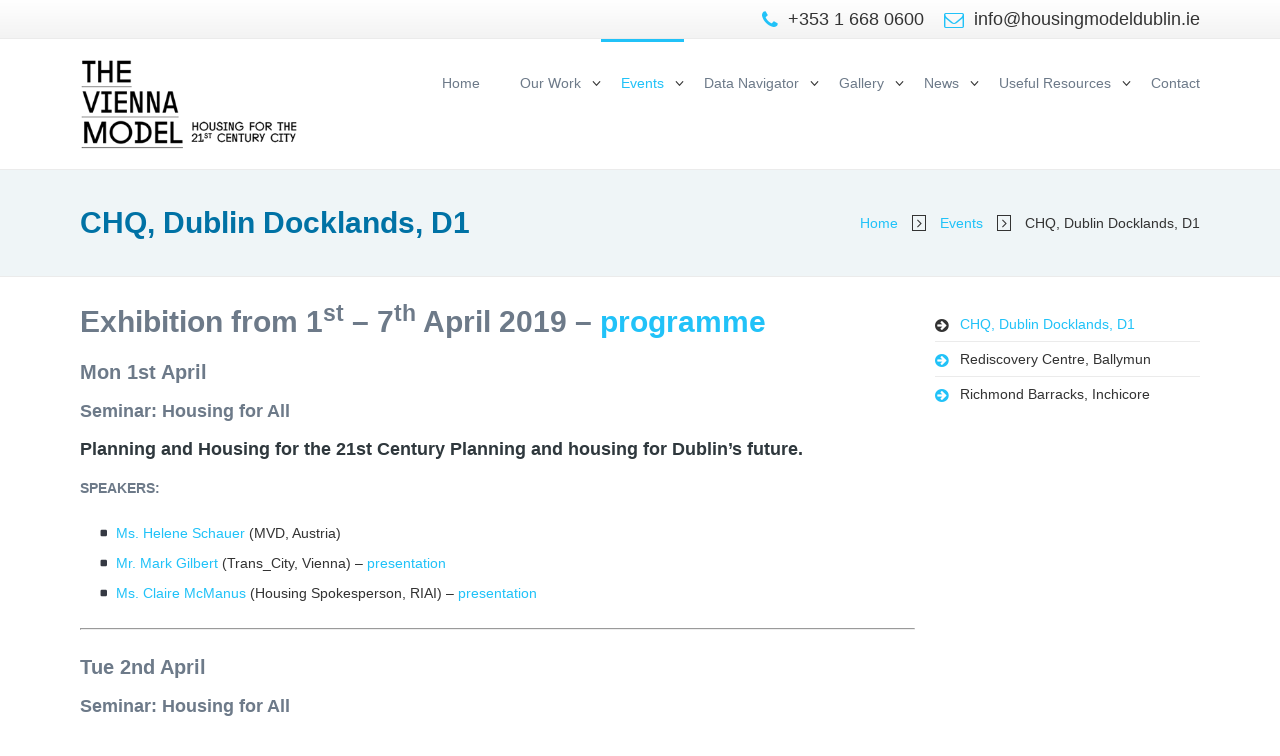

--- FILE ---
content_type: text/html; charset=UTF-8
request_url: https://www.housingmodeldublin.ie/events/chq/
body_size: 5975
content:
<!doctype html>
<!--[if lt IE 7 ]><html class="ie ie6" lang="en-GB" prefix="og: http://ogp.me/ns#"> <![endif]-->
<!--[if IE 7 ]><html class="ie ie7" lang="en-GB" prefix="og: http://ogp.me/ns#"> <![endif]-->
<!--[if IE 8 ]><html class="ie ie8" lang="en-GB" prefix="og: http://ogp.me/ns#"> <![endif]-->
<!--[if IE 9 ]><html class="ie ie9" lang="en-GB" prefix="og: http://ogp.me/ns#"> <![endif]-->
<!--[if (gte IE 10)|!(IE)]><!--><html lang="en-GB" prefix="og: http://ogp.me/ns#"> <!--<![endif]-->

<head>
<meta charset="UTF-8">
<!--[if IE]><meta http-equiv='X-UA-Compatible' content='IE=edge,chrome=1'><![endif]-->

<title>CHQ, Dublin Docklands, D1 - Housing Model Dublin</title>

<link rel="profile" href="http://gmpg.org/xfn/11">

<link rel="pingback" href="https://www.housingmodeldublin.ie/xmlrpc.php">

<!--[if lt IE 9]>
	<script src="http://html5shim.googlecode.com/svn/trunk/html5.js"></script>
<![endif]-->

<!-- Mobile Specific Metas
================================================== -->

<meta name="viewport" content="width=device-width, initial-scale=1, maximum-scale=1" />
<meta name="google-site-verification" content="VnzbOBJpUjKfa_7YirY4B7L2TJ7TYOPU5a9rPBv46Bk" />
<meta name="msvalidate.01" content="5BD530DA534D40893FB9A65E4A88B4DA" />
<!-- Favicons
================================================== -->

<link rel="shortcut icon" href="https://www.housingmodeldublin.ie/wp-content/themes/insp-theme/images/favicon.ico">
<link rel="apple-touch-icon" href="https://www.housingmodeldublin.ie/wp-content/themes/insp-theme/images/apple-touch-icon.png">
<link rel="apple-touch-icon" sizes="72x72" href="https://www.housingmodeldublin.ie/wp-content/themes/insp-theme/images/apple-touch-icon-72x72.png" />
<link rel="apple-touch-icon" sizes="114x114" href="https://www.housingmodeldublin.ie/wp-content/themes/insp-theme/images/apple-touch-icon-114x114.png" />
<link href='http://fonts.googleapis.com/css?family=Lato:100,300,400,700' rel='stylesheet' type='text/css'>

<!-- This site is optimized with the Yoast SEO plugin v11.1 - https://yoast.com/wordpress/plugins/seo/ -->
<link rel="canonical" href="https://www.housingmodeldublin.ie/events/chq/" />
<meta property="og:locale" content="en_GB" />
<meta property="og:type" content="article" />
<meta property="og:title" content="CHQ, Dublin Docklands, D1 - Housing Model Dublin" />
<meta property="og:description" content="Exhibition from 1st – 7th April 2019 &#8211; programme Mon 1st April Seminar: Housing for All Planning and Housing for the 21st Century Planning and housing for Dublin’s future. SPEAKERS: Ms. Helene Schauer (MVD, Austria) Mr. Mark Gilbert (Trans_City, Vienna) &#8211; presentation Ms. Claire McManus (Housing Spokesperson, RIAI) &#8211; presentation Tue 2nd April Seminar: Housing &hellip;" />
<meta property="og:url" content="https://www.housingmodeldublin.ie/events/chq/" />
<meta property="og:site_name" content="Housing Model Dublin" />
<meta property="og:image" content="http://www.housingmodeldublin.ie/wp-content/uploads/this-is-where-we-live-vienna-300x300.jpg" />
<script type='application/ld+json' class='yoast-schema-graph yoast-schema-graph--main'>{"@context":"https://schema.org","@graph":[{"@type":"Organization","@id":"https://www.housingmodeldublin.ie/#organization","name":"","url":"https://www.housingmodeldublin.ie/","sameAs":[]},{"@type":"WebSite","@id":"https://www.housingmodeldublin.ie/#website","url":"https://www.housingmodeldublin.ie/","name":"Housing Model Dublin","publisher":{"@id":"https://www.housingmodeldublin.ie/#organization"},"potentialAction":{"@type":"SearchAction","target":"https://www.housingmodeldublin.ie/?s={search_term_string}","query-input":"required name=search_term_string"}},{"@type":"WebPage","@id":"https://www.housingmodeldublin.ie/events/chq/#webpage","url":"https://www.housingmodeldublin.ie/events/chq/","inLanguage":"en-GB","name":"CHQ, Dublin Docklands, D1 - Housing Model Dublin","isPartOf":{"@id":"https://www.housingmodeldublin.ie/#website"},"datePublished":"2015-06-08T16:16:00+00:00","dateModified":"2023-10-03T18:52:08+00:00","breadcrumb":{"@id":"https://www.housingmodeldublin.ie/events/chq/#breadcrumb"}},{"@type":"BreadcrumbList","@id":"https://www.housingmodeldublin.ie/events/chq/#breadcrumb","itemListElement":[{"@type":"ListItem","position":1,"item":{"@type":"WebPage","@id":"https://www.housingmodeldublin.ie/","url":"https://www.housingmodeldublin.ie/","name":"Home"}},{"@type":"ListItem","position":2,"item":{"@type":"WebPage","@id":"https://www.housingmodeldublin.ie/events/","url":"https://www.housingmodeldublin.ie/events/","name":"Events"}},{"@type":"ListItem","position":3,"item":{"@type":"WebPage","@id":"https://www.housingmodeldublin.ie/events/chq/","url":"https://www.housingmodeldublin.ie/events/chq/","name":"CHQ, Dublin Docklands, D1"}}]}]}</script>
<!-- / Yoast SEO plugin. -->

<link rel='dns-prefetch' href='//s.w.org' />
<link rel='stylesheet' id='wp-block-library-css'  href='https://www.housingmodeldublin.ie/wp-includes/css/dist/block-library/style.min.css' type='text/css' media='all' />
<link rel='stylesheet' id='contact-form-7-css'  href='https://www.housingmodeldublin.ie/wp-content/plugins/contact-form-7/includes/css/styles.css' type='text/css' media='all' />
<link rel='stylesheet' id='responsive-lightbox-tosrus-css'  href='https://www.housingmodeldublin.ie/wp-content/plugins/responsive-lightbox/assets/tosrus/css/jquery.tosrus.min.all.css' type='text/css' media='all' />
<link rel='stylesheet' id='insp-css'  href='https://www.housingmodeldublin.ie/wp-content/themes/insp-theme/style.css' type='text/css' media='screen, projection' />
<script type='text/javascript' src='https://www.housingmodeldublin.ie/wp-includes/js/jquery/jquery.js'></script>
<script type='text/javascript' src='https://www.housingmodeldublin.ie/wp-includes/js/jquery/jquery-migrate.min.js'></script>
<script type='text/javascript' src='https://www.housingmodeldublin.ie/wp-content/plugins/responsive-lightbox/assets/tosrus/js/jquery.tosrus.min.all.js'></script>
<script type='text/javascript' src='https://www.housingmodeldublin.ie/wp-content/plugins/responsive-lightbox/assets/infinitescroll/infinite-scroll.pkgd.min.js'></script>
<script type='text/javascript'>
/* <![CDATA[ */
var rlArgs = {"script":"tosrus","selector":"lightbox","customEvents":"","activeGalleries":"1","effect":"slide","infinite":"1","keys":"0","autoplay":"1","pauseOnHover":"0","timeout":"4000","pagination":"1","paginationType":"thumbnails","closeOnClick":"0","woocommerce_gallery":"0","ajaxurl":"https:\/\/www.housingmodeldublin.ie\/wp-admin\/admin-ajax.php","nonce":"1a06769bb0"};
/* ]]> */
</script>
<script type='text/javascript' src='https://www.housingmodeldublin.ie/wp-content/plugins/responsive-lightbox/js/front.js'></script>
<link rel='https://api.w.org/' href='https://www.housingmodeldublin.ie/wp-json/' />
<link rel="EditURI" type="application/rsd+xml" title="RSD" href="https://www.housingmodeldublin.ie/xmlrpc.php?rsd" />
<link rel="wlwmanifest" type="application/wlwmanifest+xml" href="https://www.housingmodeldublin.ie/wp-includes/wlwmanifest.xml" /> 

<link rel='shortlink' href='https://www.housingmodeldublin.ie/?p=311' />
<link rel="alternate" type="application/json+oembed" href="https://www.housingmodeldublin.ie/wp-json/oembed/1.0/embed?url=https%3A%2F%2Fwww.housingmodeldublin.ie%2Fevents%2Fchq%2F" />
<link rel="alternate" type="text/xml+oembed" href="https://www.housingmodeldublin.ie/wp-json/oembed/1.0/embed?url=https%3A%2F%2Fwww.housingmodeldublin.ie%2Fevents%2Fchq%2F&#038;format=xml" />
<link rel="icon" href="https://www.housingmodeldublin.ie/wp-content/uploads/vienna-logo-150x150.png" sizes="32x32" />
<link rel="icon" href="https://www.housingmodeldublin.ie/wp-content/uploads/vienna-logo.png" sizes="192x192" />
<link rel="apple-touch-icon-precomposed" href="https://www.housingmodeldublin.ie/wp-content/uploads/vienna-logo.png" />
<meta name="msapplication-TileImage" content="https://www.housingmodeldublin.ie/wp-content/uploads/vienna-logo.png" />
		<style type="text/css" id="wp-custom-css">
			/*
You can add your own CSS here.

Click the help icon above to learn more.
*/

/* CSS for logos on DIT page */
.inline-logos {
	clear: both;
	text-align: center;
}
.inline-logos img {
	max-width: 22%;
	display: inline;
	vertical-align: middle;
}

@media screen and (max-width: 959px) {
	.inline-logos img {
		max-width: 44%;
	}
}		</style>
		<!-- Global site tag (gtag.js) - Google Analytics -->
<script async src="https://www.googletagmanager.com/gtag/js?id=UA-137190041-1"></script>
<script>
  window.dataLayer = window.dataLayer || [];
  function gtag(){dataLayer.push(arguments);}
  gtag('js', new Date());

  gtag('config', 'UA-137190041-1');
</script>

</head>

<body class="page-template-default page page-id-311 page-child parent-pageid-673 browser-chrome">
			<header class="header-band">
			<div class="container12">
				<div class="row">
					<div class="column12">
						<div class="header-details">
							<div class="header-item">
								<a onClick="ga('send', 'event', 'Clicks to Call', 'click', 'header-telephone');" href="tel:+35316680600"><i class="fa fa-phone"></i> +353 1 668 0600	</a>
							</div>
							<!-- /.header-item -->							
							<div class="header-item">
								<a onClick="ga('send', 'event', 'Clicks to Email', 'click', 'header-email');" href="mailto:info@housingmodeldublin.ie"><i class="fa fa-envelope-o"></i> info@housingmodeldublin.ie</a>
							</div>
							<!-- /.header-item -->			
						</div>
					</div>
				</div>
			</div>
		</header>

		<section class="nav-band">
			<div class="container12">
				<div class="row">
					<div class="column3">
                        						<a href="https://www.housingmodeldublin.ie">
							<img class="logo" style="height: 130px; width: auto;" src="http://www.housingmodeldublin.ie/wp-content/uploads/main-logo-black.png" alt="Housing Model Dublin">
						</a>
                                                
					</div>
					<div class="column9">
                        						<nav class="nav"><ul class="nav-list"><li id="menu-item-7" class="menu-item menu-item-type-post_type menu-item-object-page menu-item-home menu-item-7"><a href="https://www.housingmodeldublin.ie/">Home</a></li>
<li id="menu-item-264" class="menu-item menu-item-type-post_type menu-item-object-page menu-item-has-children menu-item-264"><a href="https://www.housingmodeldublin.ie/about/">Our Work</a>
<ul class="sub-menu">
	<li id="menu-item-1769" class="menu-item menu-item-type-post_type menu-item-object-page menu-item-1769"><a href="https://www.housingmodeldublin.ie/about/dublin-housing-observatory/">Dublin Housing Observatory</a></li>
	<li id="menu-item-1931" class="menu-item menu-item-type-post_type menu-item-object-page menu-item-1931"><a href="https://www.housingmodeldublin.ie/about/housing-agency-2/">Housing Agency</a></li>
	<li id="menu-item-2326" class="menu-item menu-item-type-post_type menu-item-object-page menu-item-2326"><a href="https://www.housingmodeldublin.ie/about/vienna-housing-model/">Vienna Housing Model</a></li>
	<li id="menu-item-1768" class="menu-item menu-item-type-post_type menu-item-object-page menu-item-1768"><a href="https://www.housingmodeldublin.ie/about/cost-rental/">Cost Rental</a></li>
</ul>
</li>
<li id="menu-item-1784" class="menu-item menu-item-type-custom menu-item-object-custom current-menu-ancestor current-menu-parent menu-item-has-children menu-item-1784"><a>Events</a>
<ul class="sub-menu">
	<li id="menu-item-2670" class="menu-item menu-item-type-post_type menu-item-object-page menu-item-2670"><a href="https://www.housingmodeldublin.ie/vienna-2022/">IB Exhibition Vienna 2022</a></li>
	<li id="menu-item-1798" class="menu-item menu-item-type-post_type menu-item-object-page current-menu-item page_item page-item-311 current_page_item menu-item-1798"><a href="https://www.housingmodeldublin.ie/events/chq/" aria-current="page">CHQ, Dublin Docklands, D1</a></li>
	<li id="menu-item-1800" class="menu-item menu-item-type-post_type menu-item-object-page menu-item-1800"><a href="https://www.housingmodeldublin.ie/events/rediscovery-centre-ballymun/">Rediscovery Centre, Ballymun</a></li>
	<li id="menu-item-1799" class="menu-item menu-item-type-post_type menu-item-object-page menu-item-1799"><a href="https://www.housingmodeldublin.ie/events/richmond-barracks-inchicore/">Richmond Barracks, Inchicore</a></li>
</ul>
</li>
<li id="menu-item-385" class="menu-item menu-item-type-custom menu-item-object-custom menu-item-has-children menu-item-385"><a>Data Navigator</a>
<ul class="sub-menu">
	<li id="menu-item-2318" class="menu-item menu-item-type-post_type menu-item-object-page menu-item-2318"><a href="https://www.housingmodeldublin.ie/how-to-get-there/data-navigator/">Data Navigator</a></li>
</ul>
</li>
<li id="menu-item-2446" class="menu-item menu-item-type-custom menu-item-object-custom menu-item-has-children menu-item-2446"><a>Gallery</a>
<ul class="sub-menu">
	<li id="menu-item-2551" class="menu-item menu-item-type-post_type menu-item-object-page menu-item-2551"><a href="https://www.housingmodeldublin.ie/gallery/civic-offices-gallery/">Civic Offices, Wood Quay</a></li>
	<li id="menu-item-2448" class="menu-item menu-item-type-post_type menu-item-object-page menu-item-2448"><a href="https://www.housingmodeldublin.ie/gallery/chq-gallery/">CHQ, Dublin Docklands</a></li>
	<li id="menu-item-2450" class="menu-item menu-item-type-post_type menu-item-object-page menu-item-2450"><a href="https://www.housingmodeldublin.ie/gallery/gallery-ballymun/">Rediscovery Centre, Ballymun</a></li>
	<li id="menu-item-2449" class="menu-item menu-item-type-post_type menu-item-object-page menu-item-2449"><a href="https://www.housingmodeldublin.ie/gallery/richmond-barracks-gallery/">Richmond Barracks, Inchicore</a></li>
	<li id="menu-item-2647" class="menu-item menu-item-type-post_type menu-item-object-page menu-item-2647"><a href="https://www.housingmodeldublin.ie/gallery/lyrath-estate-gallery/">Lyrath Estate, Kilkenny</a></li>
	<li id="menu-item-2447" class="menu-item menu-item-type-post_type menu-item-object-page menu-item-2447"><a href="https://www.housingmodeldublin.ie/gallery/childrens-activities-gallery/">Children&#8217;s Activities</a></li>
</ul>
</li>
<li id="menu-item-2508" class="menu-item menu-item-type-custom menu-item-object-custom menu-item-has-children menu-item-2508"><a>News</a>
<ul class="sub-menu">
	<li id="menu-item-574" class="menu-item menu-item-type-taxonomy menu-item-object-category menu-item-574"><a href="https://www.housingmodeldublin.ie/category/press-releases/">Press Releases</a></li>
	<li id="menu-item-2509" class="menu-item menu-item-type-taxonomy menu-item-object-category menu-item-2509"><a href="https://www.housingmodeldublin.ie/category/media-coverage/">Media Coverage</a></li>
</ul>
</li>
<li id="menu-item-2501" class="menu-item menu-item-type-custom menu-item-object-custom menu-item-has-children menu-item-2501"><a>Useful Resources</a>
<ul class="sub-menu">
	<li id="menu-item-2500" class="menu-item menu-item-type-post_type menu-item-object-page menu-item-2500"><a href="https://www.housingmodeldublin.ie/useful-resources/podcasts/">Podcasts</a></li>
	<li id="menu-item-2498" class="menu-item menu-item-type-post_type menu-item-object-page menu-item-2498"><a href="https://www.housingmodeldublin.ie/useful-resources/publications/">Publications</a></li>
	<li id="menu-item-2499" class="menu-item menu-item-type-post_type menu-item-object-page menu-item-2499"><a href="https://www.housingmodeldublin.ie/useful-resources/useful-links/">Useful Links</a></li>
</ul>
</li>
<li id="menu-item-37" class="menu-item menu-item-type-post_type menu-item-object-page menu-item-37"><a href="https://www.housingmodeldublin.ie/contact-us/">Contact</a></li>
</ul></nav>											</div>
				</div>
			</div>
		</section>
<section class="title-band">
	<div class="container12">
		<div class="row">
			<div class="column6">
				<h1>CHQ, Dublin Docklands, D1</h1>
			</div>
			<div class="column6">
				<div class="breadcrumbs"><span><span><a href="https://www.housingmodeldublin.ie/" >Home</a> <i class="fa fa-angle-right"></i> <span><a href="https://www.housingmodeldublin.ie/events/" >Events</a> <i class="fa fa-angle-right"></i> <span class="breadcrumb_last" aria-current="page">CHQ, Dublin Docklands, D1</span></span></span></span></div>			</div>
		</div>
	</div>
</section>

<section class="content-wrap">
	<div class="container12">
		<div class="column9">
			

	<div id="post-311" class="post-311 page type-page status-publish hentry">
		<div class="entry-content">
			<h1><strong>E</strong><strong>xhibition from </strong><strong>1<sup>st</sup> – 7<sup>th</sup> April 2019 &#8211; <a href="http://www.housingmodeldublin.ie/wp-content/uploads/012429_VM_CHQ_Programme_Spreads.pdf" target="_blank" rel="noopener noreferrer">programme</a></strong></h1>
<h2><strong>Mon 1st April </strong></h2>
<h3><strong>Seminar: Housing for All</strong></h3>
<h3>Planning and Housing for the 21st Century Planning and housing for Dublin’s future.</h3>
<p><strong>SPEAKERS:</strong></p>
<ul>
<li><a href="http://www.housingmodeldublin.ie/speakers/ms-helen-schauer/">Ms. Helene Schauer</a> (MVD, Austria)</li>
<li><a href="http://www.housingmodeldublin.ie/speakers/mr-mark-gilbert/">Mr. Mark Gilbert</a> (Trans_City, Vienna) &#8211; <a href="http://www.housingmodeldublin.ie/wp-content/uploads/01-04-19-Arch-Mr-Mark-Gilbert-2.pdf" target="_blank" rel="noopener noreferrer">presentation</a></li>
<li><a href="http://www.housingmodeldublin.ie/speakers/ms-claire-mcmanus/">Ms. Claire McManus</a> (Housing Spokesperson, RIAI) &#8211; <a href="http://www.housingmodeldublin.ie/wp-content/uploads/01-04-19-Ms-Claire-McManus.pdf" target="_blank" rel="noopener noreferrer">presentation</a></li>
</ul>
<hr />
<h2><strong><br />
Tue 2nd April</strong></h2>
<h3><strong>Seminar: Housing for All</strong></h3>
<h3>Sustainable Development via Rapid Urbanism or Gentle Urban Renewal? Planning for Dublin’s Docklands, Poolbeg and the North East Inner City (NEIC).</h3>
<p><strong>SPEAKERS:</strong></p>
<ul>
<li><a href="http://www.housingmodeldublin.ie/speakers/dr-mary-murphy/">Dr. Mary Murphy</a> (Maynooth University) &#8211; <a href="http://www.housingmodeldublin.ie/wp-content/uploads/02-04-19-Dr-Mary-Murphy.pdf" target="_blank" rel="noopener noreferrer">presentation</a></li>
<li><a href="http://www.housingmodeldublin.ie/speakers/ms-josephine-henry/">Ms. Josephine Henry</a> (Dublin City Community Coop) &#8211; <a href="http://www.housingmodeldublin.ie/wp-content/uploads/02-04-19-Ms-Josephine-Henry.pdf" target="_blank" rel="noopener noreferrer">presentation</a></li>
</ul>
<hr />
<h2><strong><br />
Mon 8th April</strong></h2>
<h3><strong>Seminar: Housing for All</strong></h3>
<h3>Demography, Migration, Integration and Housing</h3>
<h3>SESSION ONE</h3>
<p><strong>SPEAKER:</strong></p>
<ul>
<li><a href="http://www.housingmodeldublin.ie/speakers/prof-william-hynes/">Prof. William Hynes</a> (Director, Future Analytics Consulting) &#8211; <a href="http://www.housingmodeldublin.ie/wp-content/uploads/08-04-19-Prof-William-Hynes.pdf" target="_blank" rel="noopener noreferrer">presentation</a></li>
</ul>
<p><strong>RESPONDENT:</strong></p>
<ul>
<li><a href="http://www.housingmodeldublin.ie/speakers/prof-ken-gibb/">Prof. Kenneth Gibb</a> (Director, UK Collaborative Centre for Housing Evidence, Professor in Housing Economics, Glasgow University) &#8211; <a href="http://www.housingmodeldublin.ie/wp-content/uploads/08-04-2019-Prof-Kenneth-Gibb-Revised-2.pdf" target="_blank" rel="noopener noreferrer">presentation</a></li>
</ul>
<h3><strong>SESSION TWO </strong></h3>
<p><strong>SPEAKERS:</strong></p>
<ul>
<li><a href="http://www.housingmodeldublin.ie/speakers/ms-michaela-kauer/">Ms. Michaela Kauer</a> (Director, Vienna House, Brussels) &#8211; <a href="http://www.housingmodeldublin.ie/wp-content/uploads/08-04-19-Ms-Michaela-Kauer.pdf" target="_blank" rel="noopener noreferrer">presentation</a></li>
<li><a href="http://www.housingmodeldublin.ie/speakers/dr-rory-odonnell/">Dr. Rory O’Donnell</a> (Director, NESC) &#8211; <a href="http://www.housingmodeldublin.ie/wp-content/uploads/08-04-19-Dr-Rory-ODonnell.pdf" target="_blank" rel="noopener noreferrer">presentation</a></li>
<li><a href="http://www.housingmodeldublin.ie/speakers/ms-grainia-long/">Ms. Grainia Long</a> (Commissioner for Resilience, Belfast City Council) &#8211; presentation</li>
</ul>
<hr />
<h2><strong><br />
<em>This Is Where We Live</em>   Podcast</strong></h2>
<p><a href="https://soundcloud.com/athena-media/vienna-model?in=athena-media/sets/vienna-model-housing-for-the" target="_blank" rel="noopener noreferrer"><img class="size-medium wp-image-2329 alignleft" src="http://www.housingmodeldublin.ie/wp-content/uploads/this-is-where-we-live-vienna-300x300.jpg" alt="" width="300" height="300" srcset="https://www.housingmodeldublin.ie/wp-content/uploads/this-is-where-we-live-vienna-300x300.jpg 300w, https://www.housingmodeldublin.ie/wp-content/uploads/this-is-where-we-live-vienna-150x150.jpg 150w, https://www.housingmodeldublin.ie/wp-content/uploads/this-is-where-we-live-vienna-768x768.jpg 768w, https://www.housingmodeldublin.ie/wp-content/uploads/this-is-where-we-live-vienna.jpg 1000w" sizes="(max-width: 300px) 100vw, 300px" /></a>An audio podcast from the Dockland seminars, part of the transmedia series exploring what it takes to shape great places to live and how Ireland is facing up to its future.</p>
<h3><strong><em>This is Where We Live</em>  podcast available to listen from</strong> <a href="https://soundcloud.com/athena-media/vienna-model?in=athena-media/sets/vienna-model-housing-for-the" target="_blank" rel="noopener noreferrer">here</a>.</h3>
		</div><!-- .entry-content -->
	</div><!-- #post-## -->

		</div>

		<div class="column3 sidebar">
			<aside>
					<div class="widget-container">
		<ul>
			<li class="page_item page-item-311 current_page_item"><a href="https://www.housingmodeldublin.ie/events/chq/" aria-current="page">CHQ, Dublin Docklands, D1</a></li>
<li class="page_item page-item-315"><a href="https://www.housingmodeldublin.ie/events/rediscovery-centre-ballymun/">Rediscovery Centre, Ballymun</a></li>
<li class="page_item page-item-313"><a href="https://www.housingmodeldublin.ie/events/richmond-barracks-inchicore/">Richmond Barracks, Inchicore</a></li>
		</ul>
	</div>
				</aside>
		</div>
	</div>
</section>
<section class="footer-band">
	<div class="container12">
		<div class="row">
			<div class="column3 ft-block-one">
				<div class="black-studio-tinymce-3"><h3 class="widget-title"><span>About Us</span></h3><div class="textwidget"><a href="/about/"><img class="alignnone size-full wp-image-1287" style="margin-left: -0.5em;" src="/wp-content/uploads/main-logo.png" alt="KPMG Awards Logo 2018 (White Text)" width="179" height="125" /></a></div></div>	
			</div>
			<div class="column3 ft-block-two">
				<div class="black-studio-tinymce-4"><h3 class="widget-title"><span>Useful Links</span></h3><div class="textwidget"><ul>
 	<li><a href="/about/">Vienna Housing Model</a></li>
 	<li><a href="http://www.housingmodeldublin.ie/events/chq/">CHQ, Docklands</a></li>
 	<li><a href="http://www.housingmodeldublin.ie/events/rediscovery-centre-ballymun/">Rediscovery Centre, Ballymun</a></li>
 	<li><a href="http://www.housingmodeldublin.ie/events/richmond-barracks-inchicore/">Richmond Barracks, Inchicore</a></li>
</ul></div></div>       
			</div>
			<div class="clearfix footer-break"></div>
			<div class="column3 ft-block-three">
				<div class="black-studio-tinymce-28"><h3 class="widget-title"><span>Connect with us</span></h3><div class="textwidget"><p><a href="#">#HousingModelDublin</a><br />
<a href="#">@housingdcc</a><br />
<a href="#">@HousingAgencyIE</a></p>
</div></div>                
			</div>
	  </div>
	</div>
</section>

<footer class="footer-band bottom">
	<div class="container12">
		<div class="row">
            			<div class="column6">
				<div class="black-studio-tinymce-6"><div class="textwidget"><ul>
<li><a title="Cookie / Privacy Policy" href="/?page_id=83">Cookie / Privacy Policy</a></li>
<li><a title="Contact Us" href="/?page_id=28">Contact Us</a></li>
</ul>
</div></div>			</div>
			<div class="column6">
				<p>Copyright &copy; 2026 - Housing Model Dublin			</div>
            		</div>
	</div>
</footer>
	<script type='text/javascript' src='https://www.housingmodeldublin.ie/wp-content/themes/insp-theme/js/main.min.js'></script>
<script type='text/javascript'>
/* <![CDATA[ */
var wpcf7 = {"apiSettings":{"root":"https:\/\/www.housingmodeldublin.ie\/wp-json\/contact-form-7\/v1","namespace":"contact-form-7\/v1"}};
/* ]]> */
</script>
<script type='text/javascript' src='https://www.housingmodeldublin.ie/wp-content/plugins/contact-form-7/includes/js/scripts.js'></script>
<script type='text/javascript' src='https://www.housingmodeldublin.ie/wp-includes/js/wp-embed.min.js'></script>
</body>
</html>

--- FILE ---
content_type: text/css
request_url: https://www.housingmodeldublin.ie/wp-content/themes/insp-theme/style.css
body_size: 18529
content:
/* CSS Document */

/*TEMP STYLE REMOVE*/

﻿/*! normalize.css v3.0.1 | MIT License | git.io/normalize */html {
    font-family: sans-serif;
    -ms-text-size-adjust: 100%;
    -webkit-text-size-adjust: 100%}
body {
    margin: 0;
}
*, *:before, *:after {
    -moz-box-sizing: border-box;
    -webkit-box-sizing: border-box;
    box-sizing: border-box;
}
article, aside, details, figcaption, figure, footer, header, hgroup, main, nav, section, summary {
    display: block;
}
audio, canvas, progress, video {
    display: inline-block;
    vertical-align: baseline;
}
audio:not([controls]) {
    display: none;
    height: 0;
}
[hidden], template {
    display: none;
}
a {
    background: transparent;
}
a:active, a:hover {
    outline: 0;
}
abbr[title] {
    border-bottom: 1px dotted;
}
b, strong {
    font-weight: bold;
}
dfn {
    font-style: italic;
}
h1 {
    font-size: 2em;
    margin: 0.67em 0;
}
mark {
    background: #ff0;
    color: #000;
}
small {
    font-size: 80%}
sub, sup {
    font-size: 75%;
    line-height: 0;
    position: relative;
    vertical-align: baseline;
}
sup {
    top: -0.5em;
}
sub {
    bottom: -0.25em;
}
img {
    border: 0;
}
svg:not(:root) {
    overflow: hidden;
}
figure {
    margin: 1em 40px;
}
hr {
    -moz-box-sizing: content-box;
    box-sizing: content-box;
    height: 0;
}
pre {
    overflow: auto;
}
code, kbd, pre, samp {
    font-family: monospace,  monospace;
    font-size: 1em;
}
button, input, optgroup, select, textarea {
    color: inherit;
    font: inherit;
    margin: 0;
}
button {
    overflow: visible;
}
button, select {
    text-transform: none;
}
button, html input[type="button"], input[type="reset"], input[type="submit"] {
    -webkit-appearance: button;
    cursor: pointer;
}
button[disabled], html input[disabled] {
    cursor: default;
}
button::-moz-focus-inner, input::-moz-focus-inner {
    border: 0;
    padding: 0;
}
input {
    line-height: normal;
}
input[type="checkbox"], input[type="radio"] {
    box-sizing: border-box;
    padding: 0;
}
input[type="number"]::-webkit-inner-spin-button, input[type="number"]::-webkit-outer-spin-button {
    height: auto;
}
input[type="search"] {
    -webkit-appearance: textfield;
    -moz-box-sizing: content-box;
    -webkit-box-sizing: content-box;
    box-sizing: content-box;
}
input[type="search"]::-webkit-search-cancel-button, input[type="search"]::-webkit-search-decoration {
    -webkit-appearance: none;
}
fieldset {
    border: 1px solid #c0c0c0;
    margin: 0 2px;
    padding: 0.35em 0.625em 0.75em;
}
legend {
    border: 0;
    padding: 0;
}
textarea {
    overflow: auto;
}
optgroup {
    font-weight: bold;
}
table {
    border-collapse: collapse;
    border-spacing: 0;
}
td, th {
    padding: 0;
}
/*!
 *  Font Awesome 4.1.0 by @davegandy - http://fontawesome.io - @fontawesome
 *  License - http://fontawesome.io/license (Font: SIL OFL 1.1,  CSS: MIT License)
 */@font-face {
    font-family: 'FontAwesome';
    src: url("../insp-theme/fonts/fontawesome-webfont.eot?v=4.1.0");
    src: url("../insp-theme/fonts/fontawesome-webfont.eot?#iefix&v=4.1.0") format("embedded-opentype"), url("../insp-theme/fonts/fontawesome-webfont.woff?v=4.1.0") format("woff"), url("../insp-theme/fonts/fontawesome-webfont.ttf?v=4.1.0") format("truetype"), url("../insp-theme/fonts/fontawesome-webfont.svg?v=4.1.0#fontawesomeregular") format("svg");
    font-weight: normal;
    font-style: normal;
}
.fa {
    display: inline-block;
    font-family: FontAwesome;
    font-style: normal;
    font-weight: normal;
    line-height: 1;
    -webkit-font-smoothing: antialiased;
    -moz-osx-font-smoothing: grayscale;
}
.fa-lg {
    font-size: 1.33333em;
    line-height: 0.75em;
    vertical-align: -15%}
.fa-2x {
    font-size: 2em;
}
.fa-3x {
    font-size: 3em;
}
.fa-4x {
    font-size: 4em;
}
.fa-5x {
    font-size: 5em;
}
.fa-fw {
    width: 1.28571em;
    text-align: center;
}
.fa-ul {
    padding-left: 0;
    margin-left: 2.14286em;
    list-style-type: none;
}
.fa-ul>li {
    position: relative;
}
.fa-li {
    position: absolute;
    left: -2.14286em;
    width: 2.14286em;
    top: 0.14286em;
    text-align: center;
}
.fa-li.fa-lg {
    left: -1.85714em;
}
.fa-border {
    padding: .2em .25em .15em;
    border: solid 0.08em #eee;
    border-radius: .1em;
}
.pull-right {
    float: right;
}
.pull-left {
    float: left;
}
.fa.pull-left {
    margin-right: .3em;
}
.fa.pull-right {
    margin-left: .3em;
}
.fa-spin {
    -webkit-animation: spin 2s infinite linear;
    -moz-animation: spin 2s infinite linear;
    -o-animation: spin 2s infinite linear;
    animation: spin 2s infinite linear;
}
@-moz-keyframes spin {
    0% {
    -moz-transform: rotate(0deg);
}
100% {
    -moz-transform: rotate(359deg);
}
}@-webkit-keyframes spin {
    0% {
    -webkit-transform: rotate(0deg);
}
100% {
    -webkit-transform: rotate(359deg);
}
}@-o-keyframes spin {
    0% {
    -o-transform: rotate(0deg);
}
100% {
    -o-transform: rotate(359deg);
}
}@keyframes spin {
    0% {
    -webkit-transform: rotate(0deg);
    transform: rotate(0deg);
}
100% {
    -webkit-transform: rotate(359deg);
    transform: rotate(359deg);
}
}.fa-rotate-90 {
    filter: progid:DXImageTransform.Microsoft.BasicImage(rotation=1);
    -webkit-transform: rotate(90deg);
    -moz-transform: rotate(90deg);
    -ms-transform: rotate(90deg);
    -o-transform: rotate(90deg);
    transform: rotate(90deg);
}
.fa-rotate-180 {
    filter: progid:DXImageTransform.Microsoft.BasicImage(rotation=2);
    -webkit-transform: rotate(180deg);
    -moz-transform: rotate(180deg);
    -ms-transform: rotate(180deg);
    -o-transform: rotate(180deg);
    transform: rotate(180deg);
}
.fa-rotate-270 {
    filter: progid:DXImageTransform.Microsoft.BasicImage(rotation=3);
    -webkit-transform: rotate(270deg);
    -moz-transform: rotate(270deg);
    -ms-transform: rotate(270deg);
    -o-transform: rotate(270deg);
    transform: rotate(270deg);
}
.fa-flip-horizontal {
    filter: progid:DXImageTransform.Microsoft.BasicImage(rotation=0);
    -webkit-transform: scale(-1,  1);
    -moz-transform: scale(-1,  1);
    -ms-transform: scale(-1,  1);
    -o-transform: scale(-1,  1);
    transform: scale(-1,  1);
}
.fa-flip-vertical {
    filter: progid:DXImageTransform.Microsoft.BasicImage(rotation=2);
    -webkit-transform: scale(1,  -1);
    -moz-transform: scale(1,  -1);
    -ms-transform: scale(1,  -1);
    -o-transform: scale(1,  -1);
    transform: scale(1,  -1);
}
.fa-stack {
    position: relative;
    display: inline-block;
    width: 2em;
    height: 2em;
    line-height: 2em;
    vertical-align: middle;
}
.fa-stack-1x, .fa-stack-2x {
    position: absolute;
    left: 0;
    width: 100%;
    text-align: center;
}
.fa-stack-1x {
    line-height: inherit;
}
.fa-stack-2x {
    font-size: 2em;
}
.fa-inverse {
    color: #fff;
}
.fa-glass:before {
    content: ""}
.fa-music:before {
    content: ""}
.fa-search:before {
    content: ""}
.fa-envelope-o:before {
    content: ""}
.fa-heart:before {
    content: ""}
.fa-star:before {
    content: ""}
.fa-star-o:before {
    content: ""}
.fa-user:before {
    content: ""}
.fa-film:before {
    content: ""}
.fa-th-large:before {
    content: ""}
.fa-th:before {
    content: ""}
.fa-th-list:before {
    content: ""}
.fa-check:before {
    content: ""}
.fa-times:before {
    content: ""}
.fa-search-plus:before {
    content: ""}
.fa-search-minus:before {
    content: ""}
.fa-power-off:before {
    content: ""}
.fa-signal:before {
    content: ""}
.fa-gear:before, .fa-cog:before {
    content: ""}
.fa-trash-o:before {
    content: ""}
.fa-home:before {
    content: ""}
.fa-file-o:before {
    content: ""}
.fa-clock-o:before {
    content: ""}
.fa-road:before {
    content: ""}
.fa-download:before {
    content: ""}
.fa-arrow-circle-o-down:before {
    content: ""}
.fa-arrow-circle-o-up:before {
    content: ""}
.fa-inbox:before {
    content: ""}
.fa-play-circle-o:before {
    content: ""}
.fa-rotate-right:before, .fa-repeat:before {
    content: ""}
.fa-refresh:before {
    content: ""}
.fa-list-alt:before {
    content: ""}
.fa-lock:before {
    content: ""}
.fa-flag:before {
    content: ""}
.fa-headphones:before {
    content: ""}
.fa-volume-off:before {
    content: ""}
.fa-volume-down:before {
    content: ""}
.fa-volume-up:before {
    content: ""}
.fa-qrcode:before {
    content: ""}
.fa-barcode:before {
    content: ""}
.fa-tag:before {
    content: ""}
.fa-tags:before {
    content: ""}
.fa-book:before {
    content: ""}
.fa-bookmark:before {
    content: ""}
.fa-print:before {
    content: ""}
.fa-camera:before {
    content: ""}
.fa-font:before {
    content: ""}
.fa-bold:before {
    content: ""}
.fa-italic:before {
    content: ""}
.fa-text-height:before {
    content: ""}
.fa-text-width:before {
    content: ""}
.fa-align-left:before {
    content: ""}
.fa-align-center:before {
    content: ""}
.fa-align-right:before {
    content: ""}
.fa-align-justify:before {
    content: ""}
.fa-list:before {
    content: ""}
.fa-dedent:before, .fa-outdent:before {
    content: ""}
.fa-indent:before {
    content: ""}
.fa-video-camera:before {
    content: ""}
.fa-photo:before, .fa-image:before, .fa-picture-o:before {
    content: ""}
.fa-pencil:before {
    content: ""}
.fa-map-marker:before {
    content: ""}
.fa-adjust:before {
    content: ""}
.fa-tint:before {
    content: ""}
.fa-edit:before, .fa-pencil-square-o:before {
    content: ""}
.fa-share-square-o:before {
    content: ""}
.fa-check-square-o:before {
    content: ""}
.fa-arrows:before {
    content: ""}
.fa-step-backward:before {
    content: ""}
.fa-fast-backward:before {
    content: ""}
.fa-backward:before {
    content: ""}
.fa-play:before {
    content: ""}
.fa-pause:before {
    content: ""}
.fa-stop:before {
    content: ""}
.fa-forward:before {
    content: ""}
.fa-fast-forward:before {
    content: ""}
.fa-step-forward:before {
    content: ""}
.fa-eject:before {
    content: ""}
.fa-chevron-left:before {
    content: ""}
.fa-chevron-right:before {
    content: ""}
.fa-plus-circle:before {
    content: ""}
.fa-minus-circle:before {
    content: ""}
.fa-times-circle:before {
    content: ""}
.fa-check-circle:before {
    content: ""}
.fa-question-circle:before {
    content: ""}
.fa-info-circle:before {
    content: ""}
.fa-crosshairs:before {
    content: ""}
.fa-times-circle-o:before {
    content: ""}
.fa-check-circle-o:before {
    content: ""}
.fa-ban:before {
    content: ""}
.fa-arrow-left:before {
    content: ""}
.fa-arrow-right:before {
    content: ""}
.fa-arrow-up:before {
    content: ""}
.fa-arrow-down:before {
    content: ""}
.fa-mail-forward:before, .fa-share:before {
    content: ""}
.fa-expand:before {
    content: ""}
.fa-compress:before {
    content: ""}
.fa-plus:before {
    content: ""}
.fa-minus:before {
    content: ""}
.fa-asterisk:before {
    content: ""}
.fa-exclamation-circle:before {
    content: ""}
.fa-gift:before {
    content: ""}
.fa-leaf:before {
    content: ""}
.fa-fire:before {
    content: ""}
.fa-eye:before {
    content: ""}
.fa-eye-slash:before {
    content: ""}
.fa-warning:before, .fa-exclamation-triangle:before {
    content: ""}
.fa-plane:before {
    content: ""}
.fa-calendar:before {
    content: ""}
.fa-random:before {
    content: ""}
.fa-comment:before {
    content: ""}
.fa-magnet:before {
    content: ""}
.fa-chevron-up:before {
    content: ""}
.fa-chevron-down:before {
    content: ""}
.fa-retweet:before {
    content: ""}
.fa-shopping-cart:before {
    content: ""}
.fa-folder:before {
    content: ""}
.fa-folder-open:before {
    content: ""}
.fa-arrows-v:before {
    content: ""}
.fa-arrows-h:before {
    content: ""}
.fa-bar-chart-o:before {
    content: ""}
.fa-twitter-square:before {
    content: ""}
.fa-facebook-square:before {
    content: ""}
.fa-camera-retro:before {
    content: ""}
.fa-key:before {
    content: ""}
.fa-gears:before, .fa-cogs:before {
    content: ""}
.fa-comments:before {
    content: ""}
.fa-thumbs-o-up:before {
    content: ""}
.fa-thumbs-o-down:before {
    content: ""}
.fa-star-half:before {
    content: ""}
.fa-heart-o:before {
    content: ""}
.fa-sign-out:before {
    content: ""}
.fa-linkedin-square:before {
    content: ""}
.fa-thumb-tack:before {
    content: ""}
.fa-external-link:before {
    content: ""}
.fa-sign-in:before {
    content: ""}
.fa-trophy:before {
    content: ""}
.fa-github-square:before {
    content: ""}
.fa-upload:before {
    content: ""}
.fa-lemon-o:before {
    content: ""}
.fa-phone:before {
    content: ""}
.fa-square-o:before {
    content: ""}
.fa-bookmark-o:before {
    content: ""}
.fa-phone-square:before {
    content: ""}
.fa-twitter:before {
    content: ""}
.fa-facebook:before {
    content: ""}
.fa-github:before {
    content: ""}
.fa-unlock:before {
    content: ""}
.fa-credit-card:before {
    content: ""}
.fa-rss:before {
    content: ""}
.fa-hdd-o:before {
    content: ""}
.fa-bullhorn:before {
    content: ""}
.fa-bell:before {
    content: ""}
.fa-certificate:before {
    content: ""}
.fa-hand-o-right:before {
    content: ""}
.fa-hand-o-left:before {
    content: ""}
.fa-hand-o-up:before {
    content: ""}
.fa-hand-o-down:before {
    content: ""}
.fa-arrow-circle-left:before {
    content: ""}
.fa-arrow-circle-right:before {
    content: ""}
.fa-arrow-circle-up:before {
    content: ""}
.fa-arrow-circle-down:before {
    content: ""}
.fa-globe:before {
    content: ""}
.fa-wrench:before {
    content: ""}
.fa-tasks:before {
    content: ""}
.fa-filter:before {
    content: ""}
.fa-briefcase:before {
    content: ""}
.fa-arrows-alt:before {
    content: ""}
.fa-group:before, .fa-users:before {
    content: ""}
.fa-chain:before, .fa-link:before {
    content: ""}
.fa-cloud:before {
    content: ""}
.fa-flask:before {
    content: ""}
.fa-cut:before, .fa-scissors:before {
    content: ""}
.fa-copy:before, .fa-files-o:before {
    content: ""}
.fa-paperclip:before {
    content: ""}
.fa-save:before, .fa-floppy-o:before {
    content: ""}
.fa-square:before {
    content: ""}
.fa-navicon:before, .fa-reorder:before, .fa-bars:before {
    content: ""}
.fa-list-ul:before {
    content: ""}
.fa-list-ol:before {
    content: ""}
.fa-strikethrough:before {
    content: ""}
.fa-underline:before {
    content: ""}
.fa-table:before {
    content: ""}
.fa-magic:before {
    content: ""}
.fa-truck:before {
    content: ""}
.fa-pinterest:before {
    content: ""}
.fa-pinterest-square:before {
    content: ""}
.fa-google-plus-square:before {
    content: ""}
.fa-google-plus:before {
    content: ""}
.fa-money:before {
    content: ""}
.fa-caret-down:before {
    content: ""}
.fa-caret-up:before {
    content: ""}
.fa-caret-left:before {
    content: ""}
.fa-caret-right:before {
    content: ""}
.fa-columns:before {
    content: ""}
.fa-unsorted:before, .fa-sort:before {
    content: ""}
.fa-sort-down:before, .fa-sort-desc:before {
    content: ""}
.fa-sort-up:before, .fa-sort-asc:before {
    content: ""}
.fa-envelope:before {
    content: ""}
.fa-linkedin:before {
    content: ""}
.fa-rotate-left:before, .fa-undo:before {
    content: ""}
.fa-legal:before, .fa-gavel:before {
    content: ""}
.fa-dashboard:before, .fa-tachometer:before {
    content: ""}
.fa-comment-o:before {
    content: ""}
.fa-comments-o:before {
    content: ""}
.fa-flash:before, .fa-bolt:before {
    content: ""}
.fa-sitemap:before {
    content: ""}
.fa-umbrella:before {
    content: ""}
.fa-paste:before, .fa-clipboard:before {
    content: ""}
.fa-lightbulb-o:before {
    content: ""}
.fa-exchange:before {
    content: ""}
.fa-cloud-download:before {
    content: ""}
.fa-cloud-upload:before {
    content: ""}
.fa-user-md:before {
    content: ""}
.fa-stethoscope:before {
    content: ""}
.fa-suitcase:before {
    content: ""}
.fa-bell-o:before {
    content: ""}
.fa-coffee:before {
    content: ""}
.fa-cutlery:before {
    content: ""}
.fa-file-text-o:before {
    content: ""}
.fa-building-o:before {
    content: ""}
.fa-hospital-o:before {
    content: ""}
.fa-ambulance:before {
    content: ""}
.fa-medkit:before {
    content: ""}
.fa-fighter-jet:before {
    content: ""}
.fa-beer:before {
    content: ""}
.fa-h-square:before {
    content: ""}
.fa-plus-square:before {
    content: ""}
.fa-angle-double-left:before {
    content: ""}
.fa-angle-double-right:before {
    content: ""}
.fa-angle-double-up:before {
    content: ""}
.fa-angle-double-down:before {
    content: ""}
.fa-angle-left:before {
    content: ""}
.fa-angle-right:before {
    content: ""}
.fa-angle-up:before {
    content: ""}
.fa-angle-down:before {
    content: ""}
.fa-desktop:before {
    content: ""}
.fa-laptop:before {
    content: ""}
.fa-tablet:before {
    content: ""}
.fa-mobile-phone:before, .fa-mobile:before {
    content: ""}
.fa-circle-o:before {
    content: ""}
.fa-quote-left:before {
    content: ""}
.fa-quote-right:before {
    content: ""}
.fa-spinner:before {
    content: ""}
.fa-circle:before {
    content: ""}
.fa-mail-reply:before, .fa-reply:before {
    content: ""}
.fa-github-alt:before {
    content: ""}
.fa-folder-o:before {
    content: ""}
.fa-folder-open-o:before {
    content: ""}
.fa-smile-o:before {
    content: ""}
.fa-frown-o:before {
    content: ""}
.fa-meh-o:before {
    content: ""}
.fa-gamepad:before {
    content: ""}
.fa-keyboard-o:before {
    content: ""}
.fa-flag-o:before {
    content: ""}
.fa-flag-checkered:before {
    content: ""}
.fa-terminal:before {
    content: ""}
.fa-code:before {
    content: ""}
.fa-mail-reply-all:before, .fa-reply-all:before {
    content: ""}
.fa-star-half-empty:before, .fa-star-half-full:before, .fa-star-half-o:before {
    content: ""}
.fa-location-arrow:before {
    content: ""}
.fa-crop:before {
    content: ""}
.fa-code-fork:before {
    content: ""}
.fa-unlink:before, .fa-chain-broken:before {
    content: ""}
.fa-question:before {
    content: ""}
.fa-info:before {
    content: ""}
.fa-exclamation:before {
    content: ""}
.fa-superscript:before {
    content: ""}
.fa-subscript:before {
    content: ""}
.fa-eraser:before {
    content: ""}
.fa-puzzle-piece:before {
    content: ""}
.fa-microphone:before {
    content: ""}
.fa-microphone-slash:before {
    content: ""}
.fa-shield:before {
    content: ""}
.fa-calendar-o:before {
    content: ""}
.fa-fire-extinguisher:before {
    content: ""}
.fa-rocket:before {
    content: ""}
.fa-maxcdn:before {
    content: ""}
.fa-chevron-circle-left:before {
    content: ""}
.fa-chevron-circle-right:before {
    content: ""}
.fa-chevron-circle-up:before {
    content: ""}
.fa-chevron-circle-down:before {
    content: ""}
.fa-html5:before {
    content: ""}
.fa-css3:before {
    content: ""}
.fa-anchor:before {
    content: ""}
.fa-unlock-alt:before {
    content: ""}
.fa-bullseye:before {
    content: ""}
.fa-ellipsis-h:before {
    content: ""}
.fa-ellipsis-v:before {
    content: ""}
.fa-rss-square:before {
    content: ""}
.fa-play-circle:before {
    content: ""}
.fa-ticket:before {
    content: ""}
.fa-minus-square:before {
    content: ""}
.fa-minus-square-o:before {
    content: ""}
.fa-level-up:before {
    content: ""}
.fa-level-down:before {
    content: ""}
.fa-check-square:before {
    content: ""}
.fa-pencil-square:before {
    content: ""}
.fa-external-link-square:before {
    content: ""}
.fa-share-square:before {
    content: ""}
.fa-compass:before {
    content: ""}
.fa-toggle-down:before, .fa-caret-square-o-down:before {
    content: ""}
.fa-toggle-up:before, .fa-caret-square-o-up:before {
    content: ""}
.fa-toggle-right:before, .fa-caret-square-o-right:before {
    content: ""}
.fa-euro:before, .fa-eur:before {
    content: ""}
.fa-gbp:before {
    content: ""}
.fa-dollar:before, .fa-usd:before {
    content: ""}
.fa-rupee:before, .fa-inr:before {
    content: ""}
.fa-cny:before, .fa-rmb:before, .fa-yen:before, .fa-jpy:before {
    content: ""}
.fa-ruble:before, .fa-rouble:before, .fa-rub:before {
    content: ""}
.fa-won:before, .fa-krw:before {
    content: ""}
.fa-bitcoin:before, .fa-btc:before {
    content: ""}
.fa-file:before {
    content: ""}
.fa-file-text:before {
    content: ""}
.fa-sort-alpha-asc:before {
    content: ""}
.fa-sort-alpha-desc:before {
    content: ""}
.fa-sort-amount-asc:before {
    content: ""}
.fa-sort-amount-desc:before {
    content: ""}
.fa-sort-numeric-asc:before {
    content: ""}
.fa-sort-numeric-desc:before {
    content: ""}
.fa-thumbs-up:before {
    content: ""}
.fa-thumbs-down:before {
    content: ""}
.fa-youtube-square:before {
    content: ""}
.fa-youtube:before {
    content: ""}
.fa-xing:before {
    content: ""}
.fa-xing-square:before {
    content: ""}
.fa-youtube-play:before {
    content: ""}
.fa-dropbox:before {
    content: ""}
.fa-stack-overflow:before {
    content: ""}
.fa-instagram:before {
    content: ""}
.fa-flickr:before {
    content: ""}
.fa-adn:before {
    content: ""}
.fa-bitbucket:before {
    content: ""}
.fa-bitbucket-square:before {
    content: ""}
.fa-tumblr:before {
    content: ""}
.fa-tumblr-square:before {
    content: ""}
.fa-long-arrow-down:before {
    content: ""}
.fa-long-arrow-up:before {
    content: ""}
.fa-long-arrow-left:before {
    content: ""}
.fa-long-arrow-right:before {
    content: ""}
.fa-apple:before {
    content: ""}
.fa-windows:before {
    content: ""}
.fa-android:before {
    content: ""}
.fa-linux:before {
    content: ""}
.fa-dribbble:before {
    content: ""}
.fa-skype:before {
    content: ""}
.fa-foursquare:before {
    content: ""}
.fa-trello:before {
    content: ""}
.fa-female:before {
    content: ""}
.fa-male:before {
    content: ""}
.fa-gittip:before {
    content: ""}
.fa-sun-o:before {
    content: ""}
.fa-moon-o:before {
    content: ""}
.fa-archive:before {
    content: ""}
.fa-bug:before {
    content: ""}
.fa-vk:before {
    content: ""}
.fa-weibo:before {
    content: ""}
.fa-renren:before {
    content: ""}
.fa-pagelines:before {
    content: ""}
.fa-stack-exchange:before {
    content: ""}
.fa-arrow-circle-o-right:before {
    content: ""}
.fa-arrow-circle-o-left:before {
    content: ""}
.fa-toggle-left:before, .fa-caret-square-o-left:before {
    content: ""}
.fa-dot-circle-o:before {
    content: ""}
.fa-wheelchair:before {
    content: ""}
.fa-vimeo-square:before {
    content: ""}
.fa-turkish-lira:before, .fa-try:before {
    content: ""}
.fa-plus-square-o:before {
    content: ""}
.fa-space-shuttle:before {
    content: ""}
.fa-slack:before {
    content: ""}
.fa-envelope-square:before {
    content: ""}
.fa-wordpress:before {
    content: ""}
.fa-openid:before {
    content: ""}
.fa-institution:before, .fa-bank:before, .fa-university:before {
    content: ""}
.fa-mortar-board:before, .fa-graduation-cap:before {
    content: ""}
.fa-yahoo:before {
    content: ""}
.fa-google:before {
    content: ""}
.fa-reddit:before {
    content: ""}
.fa-reddit-square:before {
    content: ""}
.fa-stumbleupon-circle:before {
    content: ""}
.fa-stumbleupon:before {
    content: ""}
.fa-delicious:before {
    content: ""}
.fa-digg:before {
    content: ""}
.fa-pied-piper-square:before, .fa-pied-piper:before {
    content: ""}
.fa-pied-piper-alt:before {
    content: ""}
.fa-drupal:before {
    content: ""}
.fa-joomla:before {
    content: ""}
.fa-language:before {
    content: ""}
.fa-fax:before {
    content: ""}
.fa-building:before {
    content: ""}
.fa-child:before {
    content: ""}
.fa-paw:before {
    content: ""}
.fa-spoon:before {
    content: ""}
.fa-cube:before {
    content: ""}
.fa-cubes:before {
    content: ""}
.fa-behance:before {
    content: ""}
.fa-behance-square:before {
    content: ""}
.fa-steam:before {
    content: ""}
.fa-steam-square:before {
    content: ""}
.fa-recycle:before {
    content: ""}
.fa-automobile:before, .fa-car:before {
    content: ""}
.fa-cab:before, .fa-taxi:before {
    content: ""}
.fa-tree:before {
    content: ""}
.fa-spotify:before {
    content: ""}
.fa-deviantart:before {
    content: ""}
.fa-soundcloud:before {
    content: ""}
.fa-database:before {
    content: ""}
.fa-file-pdf-o:before {
    content: ""}
.fa-file-word-o:before {
    content: ""}
.fa-file-excel-o:before {
    content: ""}
.fa-file-powerpoint-o:before {
    content: ""}
.fa-file-photo-o:before, .fa-file-picture-o:before, .fa-file-image-o:before {
    content: ""}
.fa-file-zip-o:before, .fa-file-archive-o:before {
    content: ""}
.fa-file-sound-o:before, .fa-file-audio-o:before {
    content: ""}
.fa-file-movie-o:before, .fa-file-video-o:before {
    content: ""}
.fa-file-code-o:before {
    content: ""}
.fa-vine:before {
    content: ""}
.fa-codepen:before {
    content: ""}
.fa-jsfiddle:before {
    content: ""}
.fa-life-bouy:before, .fa-life-saver:before, .fa-support:before, .fa-life-ring:before {
    content: ""}
.fa-circle-o-notch:before {
    content: ""}
.fa-ra:before, .fa-rebel:before {
    content: ""}
.fa-ge:before, .fa-empire:before {
    content: ""}
.fa-git-square:before {
    content: ""}
.fa-git:before {
    content: ""}
.fa-hacker-news:before {
    content: ""}
.fa-tencent-weibo:before {
    content: ""}
.fa-qq:before {
    content: ""}
.fa-wechat:before, .fa-weixin:before {
    content: ""}
.fa-send:before, .fa-paper-plane:before {
    content: ""}
.fa-send-o:before, .fa-paper-plane-o:before {
    content: ""}
.fa-history:before {
    content: ""}
.fa-circle-thin:before {
    content: ""}
.fa-header:before {
    content: ""}
.fa-paragraph:before {
    content: ""}
.fa-sliders:before {
    content: ""}
.fa-share-alt:before {
    content: ""}
.fa-share-alt-square:before {
    content: ""}
.fa-bomb:before {
    content: ""}
.footer-band.bottom ul {
    list-style-type: none;
    margin: 0;
    padding: 0;
}
.container12 {
    margin: 0 auto;
    padding: 0;
    position: relative;
    width: 1140px;
}
.content-wrap .container12 {
    background: #fff;
}
.column1, .column2, .column3, .column4, .column5, .column6, .column7, .column8, .column9, .column10, .column11, .column12, .column13, .column14, .column15, .column16 {
    display: inline;
    float: left;
    margin-left: 10px;
    margin-right: 10px;
}
.container12 .alpha {
    margin-left: 0;
}
.container12 .omega {
    margin-right: 0;
}
.container12 .column1 {
    width: 75px;
}
.container12 .column2 {
    width: 170px;
}
.container12 .column3 {
    width: 265px;
}
.container12 .column4 {
    width: 360px;
}
.container12 .column5 {
    width: 455px;
}
.container12 .column6 {
    width: 550px;
}
.container12 .column7 {
    width: 645px;
}
.container12 .column8 {
    width: 740px;
}
.container12 .column9 {
    width: 835px;
}
.container12 .column10 {
    width: 930px;
}
.container12 .column11 {
    width: 1025px;
}
.container12 .column12 {
    width: 1120px;
}
.container12 .prefix1 {
    padding-left: 95px;
}
.container12 .prefix2 {
    padding-left: 190px;
}
.container12 .prefix3 {
    padding-left: 285px;
}
.container12 .prefix4 {
    padding-left: 380px;
}
.container12 .prefix5 {
    padding-left: 475px;
}
.container12 .prefix6 {
    padding-left: 570px;
}
.container12 .prefix7 {
    padding-left: 665px;
}
.container12 .prefix8 {
    padding-left: 760px;
}
.container12 .prefix9 {
    padding-left: 855px;
}
.container12 .prefix10 {
    padding-left: 950px;
}
.container12 .prefix11 {
    padding-left: 1045px;
}
@media only screen and (min-width: 960px) and (max-width: 1160px) {
    .container12 {
    width: 960px;
}
.container12 .column1 {
    width: 60px;
}
.container12 .column2 {
    width: 140px;
}
.container12 .column3 {
    width: 220px;
}
.container12 .column4 {
    width: 300px;
}
.container12 .column5 {
    width: 380px;
}
.container12 .column6 {
    width: 460px;
}
.container12 .column7 {
    width: 540px;
}
.container12 .column8 {
    width: 620px;
}
.container12 .column9 {
    width: 700px;
}
.container12 .column10 {
    width: 780px;
}
.container12 .column11 {
    width: 860px;
}
.container12 .column12 {
    width: 940px;
}
.container12 .prefix1 {
    padding-left: 80px;
}
.container12 .prefix2 {
    padding-left: 160px;
}
.container12 .prefix3 {
    padding-left: 240px;
}
.container12 .prefix4 {
    padding-left: 320px;
}
.container12 .prefix5 {
    padding-left: 400px;
}
.container12 .prefix6 {
    padding-left: 480px;
}
.container12 .prefix7 {
    padding-left: 560px;
}
.container12 .prefix8 {
    padding-left: 640px;
}
.container12 .prefix9 {
    padding-left: 720px;
}
.container12 .prefix10 {
    padding-left: 800px;
}
.container12 .prefix11 {
    padding-left: 880px;
}
}@media only screen and (min-width: 768px) and (max-width: 959px) {
    .container12 {
    width: 768px;
}
.container12 .column1 {
    width: 44px;
}
.container12 .column2 {
    width: 108px;
}
.container12 .column3 {
    width: 172px;
}
.container12 .column4 {
    width: 236px;
}
.container12 .column5 {
    width: 300px;
}
.container12 .column6 {
    width: 364px;
}
.container12 .column7 {
    width: 428px;
}
.container12 .column8 {
    width: 492px;
}
.container12 .column9 {
    width: 556px;
}
.container12 .column10 {
    width: 620px;
}
.container12 .column11 {
    width: 684px;
}
.container12 .column12 {
    width: 748px;
}
.container12 .prefix1 {
    padding-left: 64px;
}
.container12 .prefix2 {
    padding-left: 128px;
}
.container12 .prefix3 {
    padding-left: 192px;
}
.container12 .prefix4 {
    padding-left: 256px;
}
.container12 .prefix5 {
    padding-left: 320px;
}
.container12 .prefix6 {
    padding-left: 384px;
}
.container12 .prefix7 {
    padding-left: 448px;
}
.container12 .prefix8 {
    padding-left: 512px;
}
.container12 .prefix9 {
    padding-left: 576px;
}
.container12 .prefix10 {
    padding-left: 640px;
}
.container12 .prefix11 {
    padding-left: 704px;
}
}@media only screen and (max-width: 767px) {
    .container12 {
    width: 300px;
}
.container12 .column1, .container12 .column2, .container12 .column3, .container12 .column4, .container12 .column5, .container12 .column6, .container12 .column7, .container12 .column8, .container12 .column9, .container12 .column10, .container12 .column11, .container12 .column12 {
    margin: 0 0 20px 0;
    padding-left: 10px;
    width: 280px;
}
.container12 .prefix1, .container12 .prefix2, .container12 .prefix3, .container12 .prefix4, .container12 .prefix5, .container12 .prefix6, .container12 .prefix7, .container12 .prefix8, .container12 .prefix9, .container12 .prefix10, .container12 .prefix11 {
    padding-left: 0;
}
.row {
    margin: 0;
}
}@media only screen and (min-width: 480px) and (max-width: 767px) {
    .container12 {
    width: 420px;
}
.container12 .column1, .container12 .column2, .container12 .column3, .container12 .column4, .container12 .column5, .container12 .column6, .container12 .column7, .container12 .column8, .container12 .column9, .container12 .column10, .container12 .column11, .container12 .column12 {
    margin: 0 0 20px 0;
    padding-left: 10px;
    width: 410px;
}
.container12 .prefix1, .container12 .prefix2, .container12 .prefix3, .container12 .prefix4, .container12 .prefix5, .container12 .prefix6, .container12 .prefix7, .container12 .prefix8, .container12 .prefix9, .container12 .prefix10, .container12 .prefix11 {
    padding-left: 0;
}
.row {
    margin: 0;
}
}.clearfix:before, .clearfix:after, .row:before, .row:after, .container12:before, .container12:after {
    content: '.';
    display: block;
    height: 0;
    overflow: hidden;
    visibility: hidden;
    width: 0;
}
.clear {
    clear: both;
    display: block;
    height: 0;
    overflow: hidden;
    visibility: hidden;
    width: 0;
}
.row:after, .clearfix:after, .container12:after {
    clear: both;
}
img, object, embed {
    max-width: 100%}
img {
    display: block;
    height: auto;
}
body {
    color: #333;
    font-family: "Lato", sans-serif;
    font-size: 14px;
    line-height: 20px;
}
h1, .h1 {
    color: #0072a5;
    font-size: 30px;
    font-weight: 700;
    line-height: 30px;
    margin: 0 0 25px 0;
}
h2, .h2 {
    color: #2f383d;
    font-size: 20px;
    font-weight: 400;
    line-height: 20px;
    margin: 0 0 20px 0;
}
h3, .h3 {
    color: #2f383d;
    font-size: 18px;
    font-weight: 700;
    line-height: 18px;
    margin: 0 0 20px 0;
}
h4, .h4 {
    color: #2f383d;
    font-size: 16px;
    font-weight: 400;
    line-height: 16px;
    margin: 0 0 20px 0;
}
p {
    margin: 0 0 20px 0;
}
a {
    color: #21c2f8;
    text-decoration: none;
}
a:hover {
    color: #0072a5;
    -webkit-transition: all 0.2s ease-in-out;
    -moz-transition: all 0.2s ease-in-out;
    -o-transition: all 0.2s ease-in-out;
    transition: all 0.2s ease-in-out;
}
strong {
    color: #6d7a89;
}
img, iframe {
    display: block;
    max-width: 100%}
.nav {
    position: relative;
    display: inline-block;
    font-size: 14px;
    float: right;
}
.nav ul {
    list-style-type: none;
    padding: 0;
    margin: 0;
}
.nav .nav-list {
    text-align: left;
}
.nav .nav-list>li>a {
    border-top: 3px solid transparent;
}
.nav .nav-list>li:hover>a, .nav .nav-list>.current-menu-item>a, .nav .nav-list>.current-menu-ancestor>a {
    border-top: 3px solid #21c2f8;
    color: #21c2f8;
}
.nav .menu-item {
    background: none;
    float: left;
    *display: inline;
    zoom: 1;
    position: relative;
    padding: 0;
}
.nav .menu-item .fa {
    position: absolute;
    right: 0;
    top: 44%}
.nav .menu-item:last-of-type a {
    padding-right: 0;
}
.nav .menu-item a {
    color: #6d7a89;
    display: block;
    padding: 32px 20px;
}
.nav .menu-item>a:hover {
    color: #8894a1;
}
.nav .menu-item:hover>.sub-menu {
    opacity: 1;
    top: 75px;
    visibility: visible;
}
.nav .sub-menu {
    position: absolute;
    left: 15px;
    top: 95px;
    opacity: 0;
    width: 210px;
    visibility: hidden;
    z-index: 1;
    -webkit-transition: all .25s ease;
    -moz-transition: all .25s ease;
    -ms-transition: all .25s ease;
    -o-transition: all .25s ease;
    transition: all .25s ease;
}
.nav .sub-menu::after {
    bottom: 100%;
    left: 15px;
    border: solid transparent;
    content: " ";
    height: 0;
    width: 0;
    position: absolute;
    pointer-events: none;
    border-color: rgba(136, 183, 213, 0);
    border-bottom-color: #0072a5;
    border-width: 8px;
    margin-left: -8px;
}
.nav .sub-menu .sub-menu {
    display: none;
    left: 100%;
    top: 0;
}
.nav .sub-menu .menu-item {
    float: none;
}
.nav .sub-menu .menu-item a {
    background: #0072a5;
    border-bottom: 1px solid #21c2f8;
    color: #fff;
    float: none;
    font-size: 13px;
    display: block;
    padding: 10px 15px;
}
.nav .sub-menu .menu-item a:hover {
    background: #0095d8;
}
.nav-mobile {
    display: none;
    cursor: pointer;
    color: #fff;
    position: absolute;
    top: 0;
    right: 0;
    background: #21c2f8 url(images/nav.svg) no-repeat 15px center;
    background-size: 18px;
    line-height: 50px;
    padding-left: 45px;
    height: 50px;
    width: 106px;
}
.mobile .nav-mobile {
    width: 100%}
.nav-click {
    position: absolute;
    top: 0;
    right: 0;
    display: none;
    border-left: 1px solid #0072a5;
    height: 47px;
    width: 50px;
    cursor: pointer;
}
.nav-click i {
    display: block;
    height: 48px;
    width: 48px;
    background: url(images/drop.svg) no-repeat center center;
    background-size: 20px;
}
.nav-click:hover {
    background-color: #0072a5;
}
.nav-rotate {
    -webkit-transform: rotate(180deg);
    -moz-transform: rotate(180deg);
    -ms-transform: rotate(180deg);
    -o-transform: rotate(180deg);
    transform: rotate(180deg);
}
.mobile .nav {
    margin-top: 0;
}
.banner-band {
    background: url("images/banner-bg.jpg") no-repeat;
    background-size: cover;
    padding: 0;
    max-height: 450px;
}
.banner-band .banner-img {
    border: 12px solid rgba(255, 255, 255, 0.25);
}
.banner-band .banner-content {
    color: #fff;
    margin: 0 auto;
    text-align: center;
    width: 100%}
.banner-band .banner-content h2 {
    color: #fff;
    font-weight: 700;
    font-size: 26px;
}
.banner-band .banner-content h3 {
    color: #fff;
    font-size: 26px;
    font-weight: 300;
    line-height: 40px;
    text-transform: uppercase;
}
.banner-band .banner-content h3 strong {
    color: #fff;
    display: block;
    font-size: 40px;
    font-weight: 700;
}
.banner-band .banner-content p {
    font-size: 24px;
    font-weight: 300;
    line-height: 30px;
    margin-bottom: 5px;
}
.banner-band .banner-content .btn, .banner-band .banner-content .woocommerce .order-again .button, .woocommerce .order-again .banner-band .banner-content .button {
    border: 1px solid #fff;
}
.banner-band .banner-content .btn.alt, .banner-band .banner-content .woocommerce .order-again .alt.button, .woocommerce .order-again .banner-band .banner-content .alt.button {
    background: transparent;
}
.banner-band .banner-content .btn.alt:hover, .banner-band .banner-content .woocommerce .order-again .alt.button:hover, .woocommerce .order-again .banner-band .banner-content .alt.button:hover {
    background: #21c2f8;
}
.banner-band.hp-2 {
    background: url("images/banner2-bg.jpg") no-repeat;
}
.banner-band.hp-2 .banner-content {
    text-align: center;
}
.banner-band.hp-2 .banner-content .btn, .banner-band.hp-2 .banner-content .woocommerce .order-again .button, .woocommerce .order-again .banner-band.hp-2 .banner-content .button {
    border: none;
    -webkit-box-shadow: 1px 2px 3px 0 #000;
    box-shadow: 1px 2px 3px 0 #000;
    padding: 15px 25px 15px 45px;
    position: relative;
}
.banner-band.hp-2 .banner-content .btn:before, .banner-band.hp-2 .banner-content .woocommerce .order-again .button:before, .woocommerce .order-again .banner-band.hp-2 .banner-content .button:before {
    content: "";
    font-family: 'FontAwesome';
    font-size: 20px;
    left: 15px;
    position: absolute;
}
.banner-band.hp-2 .banner-content .btn.alt, .banner-band.hp-2 .banner-content .woocommerce .order-again .alt.button, .woocommerce .order-again .banner-band.hp-2 .banner-content .alt.button {
    background: #2f383d;
    padding: 15px 45px 15px 25px;
}
.banner-band.hp-2 .banner-content .btn.alt:before, .banner-band.hp-2 .banner-content .woocommerce .order-again .alt.button:before, .woocommerce .order-again .banner-band.hp-2 .banner-content .alt.button:before {
    content: "";
    left: 83%}
.banner-band.hp-2 .banner-content .btn:hover, .banner-band.hp-2 .banner-content .woocommerce .order-again .button:hover, .woocommerce .order-again .banner-band.hp-2 .banner-content .button:hover {
    background: #45525a;
}
.banner-band.hp-3 {
    background: url("images/banner3-bg.jpg") no-repeat;
    max-height: 610px;
    padding: 70px 0 0 0;
    position: relative;
}
.banner-band.hp-3 .banner-content {
    color: #6d7a89;
    text-align: center;
    margin: 0 auto 50px auto;
}
.banner-band.hp-3 .banner-content h3 {
    color: #6d7a89;
    font-size: 30px;
    text-transform: none;
}
.banner-band.hp-3 .banner-content p {
    font-size: 14px;
    line-height: 24px;
}
.banner-band.hp-3 .banner-img {
    border: none;
}
.banner-band.hp-3 .banner-img img {
    margin: auto;
}
.header-band {
    background: #fff;
    background: -moz-linear-gradient(top,  #fff 0%,  #f3f3f3 100%);
    background: -webkit-gradient(left top,  left bottom,  color-stop(0%,  #fff),  color-stop(100%,  #f3f3f3));
    background: -webkit-linear-gradient(top,  #fff 0%,  #f3f3f3 100%);
    background: -o-linear-gradient(top,  #fff 0%,  #f3f3f3 100%);
    background: -ms-linear-gradient(top,  #fff 0%,  #f3f3f3 100%);
    background: linear-gradient(to bottom,  #fff 0%,  #f3f3f3 100%);
    filter: progid:DXImageTransform.Microsoft.gradient( startColorstr='#ffffff',  endColorstr='#f3f3f3',  GradientType=0 );
    border-bottom: 1px solid #ebebeb;
    padding: 8px 0;
}
.logo {
    padding: 20px 0;
}
.header-details {
    float: right;
}
.header-details .header-item {
    float: left;
    margin-left: 10px;
}
.header-details .header-item a {
    color: #333;
    font-size: 18px;
}
.header-details .header-item a:hover {
    color: #0072a5;
}
.header-details .header-item a i {
    color: #21c2f8;
    margin-left: 10px;
}
.header-details .header-item i {
    position: relative;
    font-size: 20px;
    padding-right: 5px;
    top: 2px;
}
.header-details .header-item .searchbox {
    position: relative;
    overflow: hidden;
    height: 22px;
    width: 0%;
    min-width: 22px;
    -webkit-transition: width 0.3s;
    -moz-transition: width 0.3s;
    transition: width 0.3s;
    -webkit-backface-visibility: hidden;
}
.header-details .header-item .searchbox:hover {
    cursor: pointer;
    width: 150px;
}
.header-details .header-item .searchbox:hover input {
    border-bottom-color: #21c2f8;
    width: 120px;
}
.header-details .header-item .searchbox i {
    color: #21c2f8;
    display: block;
    position: absolute;
}
.header-details .header-item .searchbox input {
    background: transparent;
    border: none;
    border-bottom: 2px solid #333;
    padding: 0 5px 2px 5px;
    margin-left: 28px;
    -moz-appearance: none;
    -webkit-appearance: none;
    appearance: none;
}
.header-details .header-item .searchbox input:focus {
    color: #21c2f8;
    border-bottom-color: #21c2f8;
}
.header-details .header-item .searchbox input:focus+i {
    color: #21c2f8;
}
.header-details .header-item .searchbox.sb-search-open, .header-details .header-item .searchbox .no-js .searchbox {
    width: 100%}
.header-details .cart-mini-top {
    float: right;
}
.header-details .cart-mini-top i {
    color: #21c2f8;
    font-size: 20px;
    margin-right: 6px;
}
.device .header-details .header-item .searchbox {
    width: 120px;
}
.device .header-details .header-item .searchbox input {
    border-bottom-color: #21c2f8;
    border-radius: 0;
}
.mobile .header-details .header-item .searchbox {
    width: auto;
}
.mobile .header-details.details-left {
    float: left;
    width: 35%}
.mobile .header-details.details-left .header-item {
    color: #fff;
    height: 50px;
    margin-right: 0;
    width: 50%}
.mobile .header-details.details-left .header-item:first-of-type {
    background: #3ac9f9;
}
.mobile .header-details.details-left .header-item:last-of-type {
    background: #52d0fa;
}
.mobile .header-details.details-left .header-item a i {
    color: #fff;
    font-size: 25px;
}
.mobile .header-details.details-right {
    float: left;
    width: 65%}
.mobile .header-details.details-right .cart-mini-top, .mobile .header-details.details-right .header-item {
    background: #08bbf7;
    color: #fff;
    height: 50px;
    padding: 15px 0 0 12px;
    width: 100%}
.mobile .header-details.details-right .cart-mini-top a, .mobile .header-details.details-right .cart-mini-top i, .mobile .header-details.details-right .cart-mini-top input, .mobile .header-details.details-right .header-item a, .mobile .header-details.details-right .header-item i, .mobile .header-details.details-right .header-item input {
    color: #fff;
}
.mobile .header-details.details-right .cart-mini-top input, .mobile .header-details.details-right .header-item input {
    border-bottom-color: #fff;
    width: 148px;
}
.mobile .header-details.details-right .cart-mini-top {
    background: #3ac9f9;
}
.mobile .header-details.details-right .cart-mini-top a {
    color: #0583ae;
}
.mobile .header-details .header-item .searchbox input:focus+i {
    color: #fff;
}
.mobile ::-webkit-input-placeholder {
    color: #0583ae;
}
.mobile :-moz-placeholder {
    color: #0583ae;
    opacity: 1;
}
.mobile ::-moz-placeholder {
    color: #0583ae;
    opacity: 1;
}
.mobile :-ms-input-placeholder {
    color: #0583ae;
}
.content-wrap {
    margin-bottom: 30px;
}
.content-wrap ol, .content-wrap ul {
    padding-left: 20px;
}
.hp-widget-band {
    padding: 60px 0;
}
.hp-widget-band .hp-widget-block p:last-of-type {
    margin-bottom: 0;
}
.hp-widget-band.hp-3 {
    padding: 80px 0;
}
.hp-widget-band .widget-title {
    border-bottom: 0;
}
.hp-widget-band .widget-title span {
    border-bottom: 0;
}
.hp-content-band {
    background: #eff5f7;
    border-bottom: 1px solid #ebebeb;
    border-top: 1px solid #ebebeb;
    color: #0d0d0d;
    padding: 60px 0;
}
.hp-content-band.hp-2 {
    background: #eff5f7;
    text-align: center;
}
.hp-content-band.hp-2 .hp-content {
    margin-bottom: 40px;
}
.hp-featured, .hp-featured-2, .hp-featured-3 {
    margin: 60px 0;
}
.hp-featured h2, .hp-featured-2 h2, .hp-featured-3 h2 {
    margin-bottom: 30px;
    text-align: center;
}
.hp-featured-3 {
    background: url("images/featured-3-bg.jpg") no-repeat;
    background-size: cover;
    padding: 60px 0;
    margin: 0;
}
.hp-featured-3 h2 {
    color: #fff;
}
.hp-featured-3 .featured-text-block {
    margin: 0 auto 60px auto;
    text-align: center;
    width: 50%}
.hp-featured-3 .box-item {
    -webkit-transform-style: preserve-3d;
    -moz-transform-style: preserve-3d;
    transform-style: preserve-3d;
}
.hp-featured-3 .box-item:hover .box-item-icon {
    background: #fff;
}
.hp-featured-3 .box-item:hover .box-item-icon:after {
    border-top-color: #fff;
}
.hp-featured-3 .box-item:hover .box-item-icon i {
    color: #21c2f8;
}
.hp-featured-3 .box-item:hover h4 a {
    color: #21c2f8;
}
.hp-featured-3 .box-item-icon {
    background: #21c2f8;
    color: #fff;
    float: left;
    height: 54px;
    position: relative;
    margin-top: 3px;
    text-align: center;
    width: 54px;
}
.hp-featured-3 .box-item-icon i::before {
    font-family: 'FontAwesome';
    font-size: 22px;
    position: absolute;
    left: 0;
    right: 0;
}
.hp-featured-3 .box-item-icon i.page-107::before {
    content: ""}
.hp-featured-3 .box-item-icon i.page-109::before {
    content: ""}
.hp-featured-3 .box-item-icon i.page-111::before {
    content: ""}
.hp-featured-3 .box-item-icon i.page-113::before {
    content: ""}
.hp-featured-3 .box-item-icon i.page-115::before {
    content: ""}
.hp-featured-3 .box-item-icon i.page-117::before {
    content: ""}
.hp-featured-3 .box-item-icon:after {
    border-style: solid;
    border-width: 15px 15px 0 0;
    border-color: #21c2f8 transparent transparent transparent;
    content: '';
    height: 0;
    position: absolute;
    right: -15px;
    top: 0;
    width: 0;
}
.hp-featured-3 .box-item-content {
    float: left;
    margin-left: 10%;
    width: 70%}
.hp-featured-3 .box-item-content h4 {
    margin-bottom: 10px;
}
.hp-featured-3 .box-item-content h4 a {
    color: #fff;
}
.hp-featured-3 .featured-quote {
    font-style: italic;
    margin: 30px auto;
    text-align: center;
    position: relative;
    width: 75%}
.hp-featured-3 .featured-quote h3.widget-title {
    border-bottom: 0;
    color: #21c2f8;
    font-size: 30px;
    font-weight: 300;
    text-transform: none;
}
.hp-featured-3 .featured-quote h3.widget-title span {
    border-bottom: 0;
    padding: 0;
}
.hp-featured-3 .featured-quote p {
    color: #fff;
    font-size: 24px;
    font-weight: 300;
    margin-bottom: 0;
}
.hp-featured-3 .featured-quote .quote-left, .hp-featured-3 .featured-quote .quote-right {
    color: #fff;
    font-size: 72px;
    font-weight: 300;
    position: absolute;
    top: 12px;
}
.hp-featured-3 .featured-quote .quote-left {
    left: 0;
}
.hp-featured-3 .featured-quote .quote-right {
    right: 0;
}
.logos {
    text-align: center;
}
.logos img {
    display: inline-block;
}
.logos p {
    margin-top: 50px;
}
.title-band {
    border-bottom: 1px solid #ebebeb;
    border-top: 1px solid #ebebeb;
    background: #eff5f7;
    padding: 38px 0;
    margin-bottom: 30px;
}
.title-band h1 {
    margin-bottom: 0;
}
#client-list .mix {
    display: none;
}
.contact-page {
    margin-bottom: 40px;
}
.contact-page .contact-details p {
    margin-bottom: 10px;
}
.contact-page .contact-details p i {
    margin-right: 12px;
    width: 10px;
}
.contact-page .contact-details ul {
    margin-top: 25px;
}
.contact-page .contact-details ul:before, .contact-page .contact-details ul:after {
    content: "";
    display: table;
}
.contact-page .contact-details ul:after {
    clear: both;
}
.contact-page .contact-details ul li {
    background-image: none;
    float: left;
    padding: 0 12px 0 0;
}
.contact-page .contact-details ul li i {
    font-size: 34px;
}
.search-result {
    border-bottom: 1px solid #ebebeb;
    margin-bottom: 20px;
}
.center-page-wrap {
    text-align: center;
}
.center-page-wrap h2 {
    color: #333;
}
.center-page-wrap img {
    padding: 50px 0;
}
.center-page-wrap .searchbox {
    margin: 0 auto 40px auto;
    width: 40%}
.widget-title {
    border-bottom: 1px solid #ebebeb;
    font-size: 16px;
    font-weight: 400;
    text-transform: uppercase;
}
.widget-title span {
    border-bottom: 3px solid #21c2f8;
    display: inline-block;
    padding-bottom: 8px;
}
.widget-container {
    margin-bottom: 35px;
}
.widget-container h3 {
    font-weight: 400;
}
.widget-container ul {
    margin: 0;
    padding: 0;
}
.widget-container ul li {
    background: none;
    border-bottom: 1px solid #ebebeb;
    padding: 8px 0 8px 25px;
}
.widget-container ul li:last-of-type {
    border-bottom: none;
    padding-bottom: 0;
}
.widget-container ul li:before {
    color: #21c2f8;
    content: "";
    font-family: 'FontAwesome';
    font-size: 16px;
    left: 0;
    position: absolute;
    top: 10px;
}
.widget-container ul li a {
    color: #333;
}
.widget-container ul li:hover:before, .widget-container ul li.current_page_item:before {
    color: #333;
}
.widget-container ul li:hover a, .widget-container ul li.current_page_item a {
    color: #21c2f8;
}
.widget-container .post-block:hover a {
    color: #21c2f8;
}
.alignnone {
    margin: 5px 20px 20px 0;
}
.aligncenter, div.aligncenter {
    display: block;
    margin: 5px auto 5px auto;
}
.alignright {
    float: right;
    margin: 5px 0 20px 20px;
}
.alignleft {
    float: left;
    margin: 5px 20px 20px 0;
}
.aligncenter {
    display: block;
    margin: 5px auto 5px auto;
}
a img.alignright {
    float: right;
    margin: 5px 0 20px 20px;
}
a img.alignnone {
    margin: 5px 20px 20px 0;
}
a img.alignleft {
    float: left;
    margin: 5px 20px 20px 0;
}
a img.aligncenter {
    display: block;
    margin-left: auto;
    margin-right: auto;
}
.wp-caption {
    background: #fff;
    border: 1px solid #f0f0f0;
    max-width: 96%;
    padding: 5px 3px 10px;
    text-align: center;
}
.wp-caption.alignnone {
    margin: 5px 20px 20px 0;
}
.wp-caption.alignleft {
    margin: 5px 20px 20px 0;
}
.wp-caption.alignright {
    margin: 5px 0 20px 20px;
}
.wp-caption img {
    border: 0 none;
    height: auto;
    margin: 0;
    max-width: 98.5%;
    padding: 0;
    width: auto;
}
.wp-caption p.wp-caption-text {
    font-size: 11px;
    line-height: 17px;
    margin: 0;
    padding: 0 4px 5px;
}
.woocommerce .cat-image {
    margin-bottom: 30px;
}
.woocommerce .title-band h2 {
    margin-bottom: 0;
}
.woocommerce .product-area .summary.column5 {
    padding: 0 15px;
}
.woocommerce .product-area .product-tabs-area {
    margin: 0 10px;
}
.woocommerce .product-area .price {
    color: #21c2f8;
    font-size: 24px;
}
.woocommerce .product-area .single_variation .price {
    display: block;
    font-size: 16px;
    margin: 10px 0;
}
.woocommerce .product-area .product_meta {
    margin: 15px 0;
}
.woocommerce .product-area img {
    border: 1px solid #ebebeb;
}
.woocommerce .product-area img:hover {
    border-color: #21c2f8;
}
.woocommerce .product-area .add-to-cart-controls {
    float: left;
}
.woocommerce .product-area .add-to-cart-controls:before, .woocommerce .product-area .add-to-cart-controls:after {
    content: "";
    display: table;
}
.woocommerce .product-area .add-to-cart-controls:after {
    clear: both;
}
.woocommerce .product-area .btn, .woocommerce .product-area .order-again .button, .woocommerce .order-again .product-area .button {
    border: none;
    -webkit-border-radius: 0;
    -moz-border-radius: 0;
    border-radius: 0;
    margin: 0 0 0 15px;
}
.woocommerce .product-area .btn i, .woocommerce .product-area .order-again .button i, .woocommerce .order-again .product-area .button i {
    margin-right: 10px;
}
.woocommerce .product-area .woocommerce-main-image img {
    margin-bottom: 20px;
}
.woocommerce .product-area .thumbnails a {
    float: left;
    margin: 0 14px 10px 14px;
}
.woocommerce .product-area .thumbnails a.last {
    margin-right: 0;
}
.woocommerce .quantity input {
    background: #ebebeb;
    color: #333;
    float: left;
    font-size: 18px;
    height: 40px;
    padding: 5px;
    width: 40px;
}
.woocommerce .quantity input.input-text {
    background: #fff;
    margin: 0 2px;
    text-align: center;
}
.woocommerce .quantity input.minus:hover, .woocommerce .quantity input.plus:hover {
    background: #21c2f8;
    border-color: #21c2f8;
    color: #fff;
}
.woocommerce .woocommerce-tabs {
    margin: 40px 0;
}
.woocommerce .woocommerce-tabs .tabs {
    margin: 0;
    padding: 0;
    position: relative;
    top: 1px;
}
.woocommerce .woocommerce-tabs .tabs:before, .woocommerce .woocommerce-tabs .tabs:after {
    content: "";
    display: table;
}
.woocommerce .woocommerce-tabs .tabs:after {
    clear: both;
}
.woocommerce .woocommerce-tabs .tabs li {
    background: #ebebeb;
    border-top: 3px solid #fff;
    float: left;
    padding: 0;
}
.woocommerce .woocommerce-tabs .tabs li a {
    border-bottom: 1px solid #d2d2d2;
    border-right: 1px solid #d2d2d2;
    border-top: 1px solid #d2d2d2;
    color: #2f383d;
    display: block;
    padding: 14px 16px;
}
.woocommerce .woocommerce-tabs .tabs li.active {
    background: #fff;
    border-top: 3px solid #21c2f8;
}
.woocommerce .woocommerce-tabs .tabs li.active a {
    border-top-color: #21c2f8;
    border-bottom: 1px solid #fff;
    color: #21c2f8;
}
.woocommerce .woocommerce-tabs .tabs li.first-tab {
    border-left: 1px solid #d2d2d2;
}
.woocommerce .woocommerce-tabs .tab-heading {
    display: none;
}
.woocommerce .woocommerce-tabs .panel {
    border: 1px solid #b8b8b8;
    clear: both;
    padding: 15px 15px 0 15px;
}
.woocommerce .onsale {
    border: 2px solid #21c2f8;
    color: #21c2f8;
    left: 10px;
    top: 10px;
    padding: 1px 5px;
    position: absolute;
    text-transform: uppercase;
}
.woocommerce .product-area .onsale {
    left: 20px;
}
.woocommerce ins {
    text-decoration: none;
}
.woocommerce table.shop_attributes {
    border: 0;
    border-top: 1px dotted rgba(0, 0, 0, 0.1);
    margin-bottom: 1.618em;
    width: 100%}
.woocommerce table.shop_attributes tr {
    background: #fff;
}

.woocommerce table.shop_attributes tr.odd-row td {
    background: #fff;
    color: #333;
}
.woocommerce table.shop_attributes th {
    width: 150px;
    font-weight: bold;
    padding: 8px;
    border-top: 0;
    border-bottom: 1px dotted rgba(0, 0, 0, 0.1);
    margin: 0;
    line-height: 1.5em;
}
.woocommerce table.shop_attributes td {
    font-style: italic;
    padding: 0;
    border-top: 0;
    border-left: 0;
    border-right: 0;
    border-bottom: 1px dotted rgba(0, 0, 0, 0.1);
    margin: 0;
    line-height: 1.5em;
}
.woocommerce table.shop_attributes td p {
    margin: 0;
    padding: 8px 0;
}
.woocommerce table.shop_attributes .alt td, .woocommerce table.shop_attributes .alt th {
    background: rgba(0, 0, 0, 0.025);
}
.woocommerce aside h3.h1 {
    color: #2f383d;
    font-size: 18px;
    font-weight: 400;
    line-height: 18px;
    margin: 0 0 20px 0;
}
.woocommerce aside ul {
    padding: 0;
}
.woocommerce aside li {
    background: none;
    padding-left: 20px;
    position: relative;
}
.woocommerce aside li a {
    color: #6d7a89;
}
.woocommerce aside li a:before {
    content: "";
    font-family: 'FontAwesome';
    font-size: 13px;
    left: 0;
    position: absolute;
    top: 7px;
}
.woocommerce aside .woocommerce_widget_cart-2, .woocommerce aside .woocommerce_product_search-2, .woocommerce aside .woocommerce_product_categories-2, .woocommerce aside .woocommerce_top_rated_products-2, .woocommerce aside .woocommerce_product_tag_cloud-2 {
    margin-bottom: 35px;
}
.woocommerce aside .woocommerce_widget_cart-2 li {
    border-bottom: 1px solid #ebebeb;
    padding: 10px 0;
}
.woocommerce aside .woocommerce_widget_cart-2 li:before, .woocommerce aside .woocommerce_widget_cart-2 li:after {
    content: "";
    display: table;
}
.woocommerce aside .woocommerce_widget_cart-2 li:after {
    clear: both;
}
.woocommerce aside .woocommerce_widget_cart-2 li img {
    float: right;
    height: 18%;
    width: 18%}
.woocommerce aside .woocommerce_widget_cart-2 li a {
    font-weight: 700;
}
.woocommerce aside .woocommerce_widget_cart-2 li a:before {
    display: none;
}
.woocommerce aside .woocommerce_widget_cart-2 .item-details {
    border-left: 2px solid #21c2f8;
    margin: 5px 0;
    padding-left: 10px;
}
.woocommerce aside .woocommerce_widget_cart-2 .variation {
    margin: 5px 0;
}
.woocommerce aside .woocommerce_widget_cart-2 .variation:before, .woocommerce aside .woocommerce_widget_cart-2 .variation:after {
    content: "";
    display: table;
}
.woocommerce aside .woocommerce_widget_cart-2 .variation:after {
    clear: both;
}
.woocommerce aside .woocommerce_widget_cart-2 .variation dt, .woocommerce aside .woocommerce_widget_cart-2 .variation dd {
    float: left;
    margin: 0;
    padding: 0;
}
.woocommerce aside .woocommerce_widget_cart-2 .variation dd p {
    margin-bottom: 0;
}
.woocommerce aside .woocommerce_widget_cart-2 .quantity {
    display: block;
}
.woocommerce aside .woocommerce_widget_cart-2 .total {
    font-weight: 700;
}
.woocommerce aside .woocommerce_widget_cart-2 .btn, .woocommerce aside .woocommerce_widget_cart-2 .order-again .button, .woocommerce .order-again aside .woocommerce_widget_cart-2 .button {
    float: left;
}
.woocommerce aside .woocommerce_product_categories-2 li.current-cat a, .woocommerce aside .woocommerce_product_categories-2 li a:hover {
    color: #21c2f8;
}
.woocommerce aside .woocommerce_product_categories-2 li .count {
    background: #6d7a89;
    -webkit-border-radius: 50%;
    -moz-border-radius: 50%;
    border-radius: 50%;
    color: #fff;
    float: right;
    height: 24px;
    line-height: 24px;
    text-align: center;
    width: 24px;
}
.woocommerce aside .woocommerce_product_categories-2 li:hover span, .woocommerce aside .woocommerce_product_categories-2 li.current-cat span {
    background: #21c2f8;
    color: #fff;
    transition: 0.2s;
    -webkit-transition: 0.2s;
    -moz-transition: 0.2s;
    -ms-transition: 0.2s;
    -o-transition: 0.2s;
}
.woocommerce aside .woocommerce_top_rated_products-2 li {
    border-bottom: 1px solid #ebebeb;
    color: #2f383d;
    font-size: 16px;
    font-weight: 400;
    line-height: 16px;
    margin: 0;
    padding: 10px 0;
}
.woocommerce aside .woocommerce_top_rated_products-2 li:before, .woocommerce aside .woocommerce_top_rated_products-2 li:after {
    content: "";
    display: table;
}
.woocommerce aside .woocommerce_top_rated_products-2 li:after {
    clear: both;
}
.woocommerce aside .woocommerce_top_rated_products-2 li a {
    color: #2f383d;
}
.woocommerce aside .woocommerce_top_rated_products-2 li a:before {
    display: none;
}
.woocommerce aside .woocommerce_top_rated_products-2 li img {
    border: 1px solid #ebebeb;
    float: left;
    height: 25%;
    margin-right: 10px;
    width: 25%}
.woocommerce aside .woocommerce_top_rated_products-2 li span {
    color: #333;
}
.woocommerce aside .woocommerce_top_rated_products-2 li span.amount {
    display: inline-block;
    font-size: 13px;
    margin-top: 5px;
}
.woocommerce aside .woocommerce_top_rated_products-2 li del span {
    text-decoration: line-through;
}
.woocommerce aside .woocommerce_top_rated_products-2 li:hover {
    cursor: pointer;
}
.woocommerce aside .woocommerce_top_rated_products-2 li:hover img {
    border-color: #21c2f8;
}
.woocommerce aside .star-rating {
    bottom: 15px;
    left: 75px;
    position: absolute;
}
.woocommerce.single-product .alert {
    margin-left: 10px;
}
.woocommerce .upsells {
    margin: 0 0 40px 0;
}
.woocommerce .return-to-shop i {
    font-size: 20px;
    position: relative;
    margin-right: 10px;
    top: 2px;
}
.woocommerce.archive .products, .woocommerce .related .products, .woocommerce .upsells .products {
    margin-top: 25px;
}
.woocommerce.archive .type-product, .woocommerce .related .type-product, .woocommerce .upsells .type-product {
    border: 1px solid #ebebeb;
    position: relative;
    margin-bottom: 20px;
}
.woocommerce.archive .type-product .product-title-price, .woocommerce .related .type-product .product-title-price, .woocommerce .upsells .type-product .product-title-price {
    border-top: 1px solid #ebebeb;
    font-weight: 400;
    min-height: 125px;
    padding: 14px 18px;
    position: relative;
}
.woocommerce.archive .type-product .product-title-price h4, .woocommerce .related .type-product .product-title-price h4, .woocommerce .upsells .type-product .product-title-price h4 {
    margin-bottom: 4px;
}
.woocommerce.archive .type-product .product-title-price h4 a, .woocommerce .related .type-product .product-title-price h4 a, .woocommerce .upsells .type-product .product-title-price h4 a {
    color: #2f383d;
}
.woocommerce.archive .type-product .product-title-price .price, .woocommerce .related .type-product .product-title-price .price, .woocommerce .upsells .type-product .product-title-price .price {
    bottom: 15px;
    position: absolute;
}
.woocommerce.archive .type-product .product-title-price .amount, .woocommerce .related .type-product .product-title-price .amount, .woocommerce .upsells .type-product .product-title-price .amount {
    color: #21c2f8;
    font-size: 20px;
}
.woocommerce.archive .type-product .product-title-price .amount:hover, .woocommerce .related .type-product .product-title-price .amount:hover, .woocommerce .upsells .type-product .product-title-price .amount:hover {
    color: #21c2f8;
}
.woocommerce.archive .type-product .product-title-price del .amount, .woocommerce .related .type-product .product-title-price del .amount, .woocommerce .upsells .type-product .product-title-price del .amount {
    color: #333;
}
.woocommerce.archive .type-product .product-title-price .product-cat, .woocommerce .related .type-product .product-title-price .product-cat, .woocommerce .upsells .type-product .product-title-price .product-cat {
    margin-bottom: 8px;
}
.woocommerce.archive .type-product .product-title-price .product-cat a, .woocommerce .related .type-product .product-title-price .product-cat a, .woocommerce .upsells .type-product .product-title-price .product-cat a {
    color: #6d7a89;
}
.woocommerce.archive .type-product .product-title-price .star-rating, .woocommerce .related .type-product .product-title-price .star-rating, .woocommerce .upsells .type-product .product-title-price .star-rating {
    display: block;
    margin-bottom: 6px;
}
.woocommerce.archive .type-product .product-title-price:hover h4 a, .woocommerce .related .type-product .product-title-price:hover h4 a, .woocommerce .upsells .type-product .product-title-price:hover h4 a {
    color: #fff;
}
.woocommerce.archive .type-product .product-add-to-cart, .woocommerce .related .type-product .product-add-to-cart, .woocommerce .upsells .type-product .product-add-to-cart {
    background: #ebebeb;
    display: block;
    padding: 14px 18px;
}
.woocommerce.archive .type-product .product-add-to-cart i, .woocommerce .related .type-product .product-add-to-cart i, .woocommerce .upsells .type-product .product-add-to-cart i {
    font-size: 20px;
    margin-right: 10px;
    position: relative;
    top: 2px;
}
.woocommerce.archive .type-product .product-add-to-cart a, .woocommerce .related .type-product .product-add-to-cart a, .woocommerce .upsells .type-product .product-add-to-cart a {
    color: #2f383d;
}
.woocommerce.archive .type-product .product-add-to-cart a.added_to_cart, .woocommerce .related .type-product .product-add-to-cart a.added_to_cart, .woocommerce .upsells .type-product .product-add-to-cart a.added_to_cart {
    margin-left: 10px;
}
.woocommerce.archive .type-product .more-btn, .woocommerce .related .type-product .more-btn, .woocommerce .upsells .type-product .more-btn {
    bottom: 14px;
    right: 18px;
    position: absolute;
}
.woocommerce.archive .type-product .more-btn a, .woocommerce .related .type-product .more-btn a, .woocommerce .upsells .type-product .more-btn a {
    color: #6d7a89;
}
.woocommerce.archive .type-product:hover, .woocommerce .related .type-product:hover, .woocommerce .upsells .type-product:hover {
    background: #2f383d;
}
.woocommerce.archive .type-product:hover h4, .woocommerce .related .type-product:hover h4, .woocommerce .upsells .type-product:hover h4 {
    color: #fff;
}
.woocommerce.archive .type-product:hover .amount, .woocommerce.archive .type-product:hover .price, .woocommerce .related .type-product:hover .amount, .woocommerce .related .type-product:hover .price, .woocommerce .upsells .type-product:hover .amount, .woocommerce .upsells .type-product:hover .price {
    color: #21c2f8;
}
.woocommerce.archive .type-product:hover .product-add-to-cart, .woocommerce .related .type-product:hover .product-add-to-cart, .woocommerce .upsells .type-product:hover .product-add-to-cart {
    background: #fff;
}
.woocommerce.archive .type-product:hover .product-add-to-cart a, .woocommerce .related .type-product:hover .product-add-to-cart a, .woocommerce .upsells .type-product:hover .product-add-to-cart a {
    color: #21c2f8;
}
.woocommerce .type-product:hover .product-title-price h4 a, .woocommerce .type-product:focus .product-title-price h4 a {
    color: #fff;
}
.woocommerce .related .products, .woocommerce .upsells .products {
    margin-top: 0;
}
.woocommerce .woocommerce-result-count {
    float: left;
}
.woocommerce .woocommerce-ordering {
    float: right;
    margin-right: 20px;
}
.woocommerce .shop_table {
    border: 1px solid #dfe5e9;
    width: 100%}
.woocommerce .shop_table th {
    background: #f5f6f7;
    border-top: 2px solid #21c2f8;
    color: #2f383d;
    padding-left: 30px;
    padding-right: 30px;
}
.woocommerce .shop_table td {
    background: #fff;
    border: none;
    font-size: 14px;
    padding: 30px;
}
.woocommerce .shop_table .cart-img {
    float: left;
}
.woocommerce .shop_table .cart-product-title {
    float: left;
    font-size: 16px;
    margin: 32px 0 0 15px;
}
.woocommerce .shop_table .cart-product-title a {
    color: #6d7a89;
}
.woocommerce .shop_table .amount {
    color: #21c2f8;
    font-size: 20px;
}
.woocommerce .shop_table .variation {
    margin: 5px 0;
}
.woocommerce .shop_table .variation:before, .woocommerce .shop_table .variation:after {
    content: "";
    display: table;
}
.woocommerce .shop_table .variation:after {
    clear: both;
}
.woocommerce .shop_table .variation dt, .woocommerce .shop_table .variation dd {
    float: left;
    margin: 0;
    padding: 0;
}
.woocommerce .shop_table .variation dd p {
    margin-left: 10px;
}
.woocommerce .shop_table .product-remove {
    font-size: 24px;
}
.woocommerce .shop_table .product-remove a {
    color: #6d7a89;
}
.woocommerce .shop_table .product-remove a:hover {
    color: #21c2f8;
}
.woocommerce .shop_table .cart-actions {
    padding: 0 30px;
}
.woocommerce .shop_table .cart-actions input {
    float: right;
}
.woocommerce .shop_table .shipping-calculator-form {
    display: block !important;
}
.woocommerce .shop_table .shipping-calculator-form p:first-of-type {
    margin-bottom: 0;
}
.woocommerce .shop_table .shipping-calculator-form .styled-select {
    width: 100%}
.woocommerce .shop_table .shipping-calculator-form .styled-select select {
    width: 110%}
.woocommerce .shop_table .shipping-calculator-form .shipping-state, .woocommerce .shop_table .shipping-calculator-form .shipping-postcode {
    float: left;
    width: 48%}
.woocommerce .shop_table .shipping-calculator-form .shipping-postcode {
    margin-left: 4%}
.woocommerce .shop_table .shipping-calculator-form .btn, .woocommerce .shop_table .shipping-calculator-form .order-again .button, .woocommerce .order-again .shop_table .shipping-calculator-form .button {
    float: right;
    margin-right: 0;
}
.woocommerce .shop_table .cart-collaterals {
    padding: 30px;
}
.woocommerce .shop_table.cart-totals .h4 {
    float: left;
    width: 48%}
.woocommerce .shop_table.cart-totals .h4.right {
    margin-left: 4%}
.woocommerce .shop_table.cart-totals .cart-collaterals {
    padding-bottom: 0;
}
.woocommerce .shop_table .coupon {
    border-bottom: 1px solid #ebebeb;
    margin: 0 30px 10px 30px;
}
.woocommerce .shop_table .shop_table.totals {
    border: none;
}
.woocommerce .shop_table .shop_table.totals td {
    color: #2f383d !important;
    padding: 0;
}
.woocommerce .shop_table .shop_table.totals .cart-subtotal .amount {
    color: #2f383d;
    font-size: 16px;
}
.woocommerce .shop_table .coupon input, .woocommerce .shop_table .cart-actions input {
    float: left;
    width: 48%}
.woocommerce .shop_table .coupon-submit {
    border: 1px solid transparent;
    margin-left: 4%}
.woocommerce .shop_table .checkout-button.wc-forward {
    margin-left: 4%}
.woocommerce .shop_table .update-cart {
    background: #2f383d;
}
.woocommerce .calc-cart-block {
    float: left;
    margin-right: 1%;
    width: 49%}
.woocommerce .cart-total-block {
    float: right;
    margin-left: 1%;
    width: 49%}
.woocommerce .checkout-coupon, .woocommerce .checkout-login {
    border: 1px solid #dfe5e9;
    padding: 30px;
    margin-bottom: 40px;
}
.woocommerce .checkout_coupon, .woocommerce .login {
    display: block !important;
}
.woocommerce .user-login-form, .woocommerce .user-password-form {
    float: left;
    width: 48%}
.woocommerce .user-password-form {
    margin-left: 4%}
.woocommerce .login-submit-form, .woocommerce .coupon-submit {
    float: right;
}
.woocommerce .login-submit-form input, .woocommerce .coupon-submit input {
    width: auto;
}
.woocommerce .woocommerce-billing-fields input[type="checkbox"], .woocommerce .lost_password input, .woocommerce #rememberme, .woocommerce .form-submit input {
    width: auto;
}
.woocommerce .woocommerce-invalid input, .woocommerce .woocommerce-invalid textarea {
    border: 1px solid red;
}
.woocommerce #ship-to-different-address {
    float: right;
}
.woocommerce #ship-to-different-address input {
    width: auto;
}
.woocommerce .shop_table.checkout td, .woocommerce .shop_table.order_details td {
    color: #2f383d;
    padding: 10px 30px;
}
.woocommerce .shop_table.checkout .cart_item .product-name, .woocommerce .shop_table.checkout .cart_item .product-total .amount, .woocommerce .shop_table.checkout .order_item .product-name, .woocommerce .shop_table.checkout .order_item .product-total .amount, .woocommerce .shop_table.order_details .cart_item .product-name, .woocommerce .shop_table.order_details .cart_item .product-total .amount, .woocommerce .shop_table.order_details .order_item .product-name, .woocommerce .shop_table.order_details .order_item .product-total .amount {
    color: #333;
    font-size: 14px;
}
.woocommerce .shop_table.checkout .cart-subtotal td .amount, .woocommerce .shop_table.checkout .shipping td p, .woocommerce .shop_table.order_details .cart-subtotal td .amount, .woocommerce .shop_table.order_details .shipping td p {
    color: #2f383d;
    font-size: 14px;
}
.woocommerce .shop_table.checkout.order_details .order, .woocommerce .shop_table.checkout.order_details .date, .woocommerce .shop_table.order_details.order_details .order, .woocommerce .shop_table.order_details.order_details .date {
    border-right: 1px solid #ebebeb;
}
.woocommerce .shop_table.checkout.order_details td span, .woocommerce .shop_table.order_details.order_details td span {
    color: #333;
    display: block;
    text-transform: uppercase;
}
.woocommerce .shop_table.checkout.order_details .amount, .woocommerce .shop_table.order_details.order_details .amount {
    color: #2f383d;
    font-size: 14px;
}
.woocommerce .chosen-container-single .chosen-single {
    background: url(images/arrow.jpg) no-repeat 99% #fff;
    border: 1px solid #ebebeb;
    -webkit-border-radius: 0;
    -moz-border-radius: 0;
    border-radius: 0;
    -webkit-box-shadow: none;
    -moz-box-shadow: none;
    box-shadow: none;
    color: #333;
    height: auto !important;
    padding: 6px 40px 6px 20px;
}
.woocommerce .chosen-container-single .chosen-single div b {
    display: none;
}
.woocommerce .chosen-drop {
    border: 1px solid #ebebeb;
}
.woocommerce .chosen-results li {
    background-image: none;
}
.woocommerce #billing_country_field, .woocommerce #shipping_country_field {
    display: none;
}
.woocommerce #payment ul {
    border: 1px solid #ebebeb;
    padding: 30px;
    margin: 0 0 30px 0;
    padding: 0;
}
.woocommerce #payment ul li {
    background-image: none;
    border-bottom: 1px solid #ebebeb;
    color: #2f383d;
    padding: 15px 30px 10px 30px;
}
.woocommerce #payment ul li label {
    display: inline-block;
    font-weight: 700;
}
.woocommerce #payment ul li label a {
    color: #0072a5;
    font-style: italic;
    font-size: 13px;
}
.woocommerce #payment ul li input {
    margin-right: 15px;
    width: auto;
}
.woocommerce #payment ul li p {
    color: #333;
    margin: 0 30px 0 0;
}
.woocommerce .place-order input[type="submit"] {
    float: right;
    width: auto;
}
.woocommerce .payment_method_paypal img {
    display: none;
}
.woocommerce .terms label {
    display: inline-block;
}
.woocommerce .terms input {
    width: auto;
}
.woocommerce #account_password_field label {
    display: none;
}
.woocommerce .customer_details {
    margin-bottom: 30px;
}
.woocommerce .customer_details span {
    display: block;
}
.woocommerce .customer_details .customer_detail_item {
    display: block;
    margin-bottom: 10px;
}
.woocommerce .customer_details address {
    font-style: normal;
}
.woocommerce-account .woocommerce .address {
    margin-bottom: 30px;
}
.woocommerce-account .woocommerce .shop_table.my_account_orders td {
    color: #333;
}
.woocommerce-account .woocommerce .account-changes.btn, .woocommerce-account .woocommerce .order-again .account-changes.button {
    float: right;
    margin-right: 0;
    width: auto;
}
.woocommerce-account .woocommerce .col2-set.addresses div {
    float: left;
    margin-right: 40px;
}
.woocommerce mark {
    background: transparent;
    color: #2f383d;
    font-style: italic;
}
.woocommerce .alert.error {
    list-style-type: none;
    width: 100%}
.woocommerce .alert.error li {
    background-image: none;
    padding-left: 0;
}
.woocommerce .star-rating {
    width: 80px;
    height: 16px;
    background: url(images/star.png) repeat-x left 0;
}
.woocommerce .star-rating span {
    background: url(images/star.png) repeat-x left -32px;
    height: 0;
    padding-top: 16px;
    overflow: hidden;
    float: left;
}
.woocommerce p.stars:after {
    content: "";
    display: block;
    clear: both;
}
.woocommerce p.stars span {
    width: 80px;
    height: 16px;
    position: relative;
    float: left;
    background: url(images/star.png) repeat-x left 0;
}
.woocommerce p.stars span a {
    float: left;
    position: absolute;
    left: 0;
    top: 0;
    width: 16px;
    height: 0;
    padding-top: 16px;
    overflow: hidden;
}
.woocommerce p.stars span a:hover, .woocommerce p.stars span a:focus {
    background: url(images/star.png) repeat-x left -16px;
    -moz-transition: none;
    -webkit-transition: none;
    -o-transition: color 0 ease-in;
    transition: none;
}
.woocommerce p.stars span a.active {
    background: url(images/star.png) repeat-x left -32px;
}
.woocommerce p.stars span a.star-1 {
    width: 16px;
    z-index: 10;
}
.woocommerce p.stars span a.star-2 {
    width: 32px;
    z-index: 9;
}
.woocommerce p.stars span a.star-3 {
    width: 48px;
    z-index: 8;
}
.woocommerce p.stars span a.star-4 {
    width: 64px;
    z-index: 7;
}
.woocommerce p.stars span a.star-5 {
    width: 80px;
    z-index: 6;
}
.woocommerce .hreview-aggregate .star-rating {
    margin: 10px 0 0 0;
}
.woocommerce .commentlist {
    list-style-type: none;
    margin: 0;
    padding: 0;
}
.woocommerce .commentlist .comment:before, .woocommerce .commentlist .comment:after {
    content: "";
    display: table;
}
.woocommerce .commentlist .comment:after {
    clear: both;
}
.woocommerce .commentlist .comment-img {
    float: left;
}
.woocommerce .commentlist .comment-img .avatar {
    border: 4px solid #fff;
    -webkit-border-radius: 50%;
    -moz-border-radius: 50%;
    border-radius: 50%;
    box-shadow: 0 0 0 1px #21c2f8;
    margin-right: 20px;
}
.woocommerce .commentlist .meta {
    color: #2f383d;
    margin-bottom: 2px;
}
.woocommerce .commentlist .comment-text {
    float: left;
    width: 88%}
.woocommerce .commentlist .comment-text .description p {
    margin-bottom: 12px;
}
.woocommerce .commentlist .comment-time {
    border-bottom: 1px solid #ebebeb;
    display: block;
    margin-bottom: 8px;
    padding-bottom: 8px;
}
.woocommerce .woocommerce-product-rating {
    margin-bottom: 15px;
}
.woocommerce #review_form {
    margin-top: 20px;
}
.woocommerce #review_form #respond {
    position: static;
    margin: 0;
    width: auto;
    padding: 0 0 0;
    background: transparent none;
    border: 0;
}
.woocommerce #review_form #respond:after {
    content: "";
    display: block;
    clear: both;
}
.woocommerce #review_form #respond p {
    margin: 0 0 10px;
}
.woocommerce #review_form #respond .form-submit input {
    left: auto;
}
.woocommerce #review_form #respond textarea {
    -webkit-box-sizing: border-box;
    -moz-box-sizing: border-box;
    box-sizing: border-box;
    width: 100%}
.woocommerce .shop-cta-band {
    border-top: 1px solid #ebebeb;
    margin-top: 40px;
    padding: 40px 0 20px 0;
}
.woocommerce .shop-cta-band .shop-cta-block {
    border: 1px solid #ebebeb;
    padding: 15px;
}
.woocommerce .shop-cta-band .shop-cta-block>div {
    padding-left: 40px;
}
.woocommerce .shop-cta-band .shop-cta-block i {
    float: left;
    color: #21c2f8;
    font-size: 22px;
}
.woocommerce .shop-cta-band .shop-cta-block h3 {
    border: none;
    color: #6d7a89;
    font-weight: 700;
    margin-bottom: 8px;
}
.woocommerce .shop-cta-band .shop-cta-block p {
    margin: 0;
}
.entry-content .woocommerce h3, .product-area h3 {
    border-bottom: 1px solid #ebebeb;
    font-size: 16px;
    font-weight: 400;
    text-transform: uppercase;
}
.entry-content .woocommerce h3 span, .product-area h3 span {
    border-bottom: 3px solid #21c2f8;
    display: inline-block;
    padding-bottom: 8px;
}
.footer-band {
    background: #2f383d;
    color: #333;
    font-size: 13px;
    padding: 36px 0;
}
.footer-band h3 {
    border-bottom: 1px solid #333;
    color: #fff;
    font-size: 16px;
    font-weight: 400;
    text-transform: uppercase;
}
.footer-band h3 span {
    border-bottom: 3px solid #6d7a89;
}
.footer-band p {
    color: #000;
}
.footer-band a {
    color: #9aa7af;
}
.footer-band a:hover {
    color: #fff;
}
.footer-band .ft-block-three li:after {
    color: #21c2f8;
}
.footer-band .footer-social-icons a {
    display: block;
    margin-bottom: 10px;
}
.footer-band .footer-social-icons a i {
    font-size: 20px;
    margin-right: 8px;
}
.footer-band .footer-break {
    display: none;
}
.footer-band.bottom {
    color: #6d7a89;
    padding: 15px 0;
    background: #202629;
}
.footer-band.bottom p {
    color: #6d7a89;
    float: right;
    margin-bottom: 0;
}
.footer-band.bottom ul li {
    float: left;
    padding: 0 20px 0 0;
}
.footer-band.bottom ul li:after {
    display: none;
}
.footer-band.bottom a {
    color: #6d7a89;
}
.footer-band.bottom a:hover {
    color: #fff;
}
.footer-band li {
    background: none;
    padding-left: 20px;
}
.footer-band li:after {
    content: "";
    font-family: 'FontAwesome';
    position: absolute;
    left: 0;
}
.post-block {
    margin-bottom: 20px;
}
.post-block:before, .post-block:after {
    content: "";
    display: table;
}
.post-block:after {
    clear: both;
}
.post-block .post-image {
    float: left;
    position: relative;
    margin-bottom: 0;
    width: 56px;
}
.post-block .post-content {
    float: right;
    width: 70%}
.post-block .post-content .post-date {
    color: #6d7a89;
    font-size: 12px;
}
.post-block .post-image-mask {
    background: #21c2f8;
    display: none;
    height: 56px;
    position: absolute;
    top: 0;
    width: 56px;
    opacity: 0.9;
    filter: alpha(opacity=90);
}
.post-block .post-image-mask:before {
    color: #fff;
    content: "";
    display: block;
    font-family: 'FontAwesome';
    font-size: 18px;
    margin: auto;
    position: absolute;
    top: 0;
    left: 0;
    bottom: 0;
    right: 0;
    height: 32%;
    width: 25%}
.post-block:hover, .post-block:active {
    cursor: pointer;
}
.post-block:hover a, .post-block:active a {
    color: #fff;
}
.post-block:hover .post-image-mask, .post-block:active .post-image-mask {
    display: block;
}
.device .footer-band .post-block .post-image {
    display: none;
}
.device .footer-band .post-block .post-content {
    width: 100%}
.alert {
    background: #ebebeb;
    border: 1px solid #6d7a89;
    color: #6d7a89;
    display: inline-block;
    line-height: 20px;
    padding: 10px 25px;
    margin-bottom: 20px;
}
.alert i {
    font-size: 20px;
    margin-right: 15px;
    position: relative;
    top: 2px;
}
.alert.success {
    background: #C2F8AB;
    border-color: #a0f47c;
    color: #36970d;
}
.alert.success a {
    color: #256809;
    margin-right: 10px;
}
.alert.success strong {
    color: #36970d;
}
.alert.error {
    background: #FECDC8;
    border-color: #fd9f96;
    color: #c31504;
}
.alert.error a {
    color: #911003;
    margin-right: 10px;
}
.alert.error strong {
    color: #c31504;
}
.alert.standout {
    background: #fe9900;
    border-color: #000;
    color: #000;
    text-transform: uppercase;
    font-weight: 700;
}
.alert.standout a {
    color: #fff;
    margin-right: 10px;
    font-size: 31px;
}
.alert.standout strong {
    color: #011319;
}
.breadcrumbs {
    color: #333;
    float: right;
    margin-top: 5px;
}
.breadcrumbs i {
    border: 1px solid #333;
    color: #333;
    padding: 0 3px 0 4px;
    margin: 0 10px;
}
blockquote {
    background: #eff5f7;
    border-left: 3px solid #21c2f8;
    font-style: italic;
    margin: 30px 0 20px 0;
    padding: 25px 25px 25px 70px;
    position: relative;
}
blockquote p:last-of-type {
    font-weight: 700;
    margin-bottom: 0;
}
blockquote:before {
    background: #21c2f8;
    -webkit-border-radius: 50%;
    -moz-border-radius: 50%;
    border-radius: 50%;
    color: #fff;
    content: "";
    font-family: 'FontAwesome';
    font-size: 20px;
    left: 15px;
    top: 30px;
    padding: 11px 13px 10px 10px;
    position: absolute;
}
.box-item {
    margin-bottom: 40px;
    position: relative;
}
.box-item:hover img {
    opacity: 0.7;
    filter: alpha(opacity=70);
}
.box-item:hover a {
    color: #21c2f8;
}
.box-item .box-item-mask {
    position: relative;
}
.box-item .box-item-image {
    margin-bottom: 20px;
}
.box-item .box-item-date {
    background: #21c2f8;
    -webkit-border-radius: 50%;
    -moz-border-radius: 50%;
    border-radius: 50%;
    color: #fff;
    font-size: 18px;
    height: 52px;
    left: 15px;
    line-height: 1;
    padding: 6px 10px 0 10px;
    position: absolute;
    text-align: center;
    text-transform: lowercase;
    top: 15px;
    width: 52px;
}
.box-item .box-item-date span {
    font-size: 14px;
}
.box-item .entry-summary {
    min-height: 60px;
}
.box-item .box-item-readmore {
    bottom: -20px;
    position: absolute;
    width: 100%}
.box-item .box-item-readmore a i {
    margin-right: 8px;
}
.box-item.feature {
    background: #eff5f7;
    text-align: center;
}
.box-item.feature .box-item-image {
    margin-bottom: 0;
}
.box-item.feature .box-item-content {
    padding: 20px 25px;
    position: relative;
}
.box-item.feature .box-item-content h4 {
    font-weight: 400;
    margin-bottom: 8px;
}
.box-item.feature .box-item-content h4 a {
    color: #6d7a89;
}
.box-item.feature .box-item-content h4:last-of-type {
    margin-bottom: 0;
}
.box-item.feature .box-item-content p {
    margin: 10px 0 0 0;
}
.box-item.feature .box-item-content .box-item-cat a {
    color: #333;
}
.box-item.feature .box-item-content .box-item-cat a:hover {
    color: #333;
}
.box-item.feature .box-item-content:before {
    border: solid transparent;
    border-color: rgba(32, 38, 41, 0);
    border-bottom-color: #202629;
    border-width: 12px;
    bottom: 100%;
    content: " ";
    display: none;
    height: 0;
    left: 50%;
    position: absolute;
    pointer-events: none;
    margin-left: -12px;
    width: 0;
}
.box-item.feature:hover {
    background: #202629;
    cursor: pointer;
}
.box-item.feature:hover h4, .box-item.feature:hover h4 a {
    color: #fff;
}
.box-item.feature:hover .box-item-content:before {
    display: block;
}
.box-item.hp-1 {
    position: relative;
    text-align: center;
}
.box-item.hp-1 .box-icon {
    background: #21c2f8;
    -webkit-border-radius: 50%;
    -moz-border-radius: 50%;
    border-radius: 50%;
    height: 75px;
    margin: 0 auto 30px auto;
    position: relative;
    width: 75px;
}
.box-item.hp-1 .box-icon i {
    color: #fff;
    font-size: 40px;
    position: relative;
    top: 17px;
}
.box-item.hp-1 p:last-of-type a {
    text-transform: uppercase;
}
.box-item.hp-2 {
    text-align: left;
}
.box-item.hp-2 h3 {
    font-weight: 400;
}
.box-item.hp-2 img {
    border: 1px solid transparent;
    border-bottom-width: 5px;
}
.box-item.hp-2:hover img {
    border-bottom: 5px solid #1dc1f8;
    border-left: 1px solid #1dc1f8;
    border-right: 1px solid #1dc1f8;
    border-top: 1px solid #1dc1f8;
}
.box-item.hp-2:hover p:first-of-type {
    position: relative;
}
.box-item.hp-2:hover p:first-of-type:after {
    border-style: solid;
    border-width: 0 20px 20px 0;
    border-color: transparent #5CD0F8 transparent transparent;
    content: '';
    width: 0;
    height: 0;
    right: 0;
    bottom: -20px;

    position: absolute;
}
.box-item.hp-3 {
    background: #21c2f8;
    -webkit-border-radius: 50%;
    -moz-border-radius: 50%;
    border-radius: 50%;
    color: #fff;
    height: 270px !important;
    padding: 70px 30px 0 30px;
    text-align: center;
    margin: 25px auto 0 auto;
    width: 270px;
}
.box-item.hp-3 h3 {
    color: #fff;
    font-size: 18px;
    margin-bottom: 12px;
}
.box-item.hp-3 a {
    border: 1px solid #fff;
    color: #fff;
    display: inline-block;
    margin-right: 0;
    padding: 7px 15px;
    text-align: center;
    text-transform: uppercase;
}
.box-item.hp-3 a:hover {
    background: transparent;
}
.box-item.hp-3 .box-icon {
    background: #fff;
    border: 1px solid #21c2f8;
    -webkit-border-radius: 50%;
    -moz-border-radius: 50%;
    border-radius: 50%;
    height: 90px;
    right: 0;
    text-align: center;
    position: absolute;
    top: -25px;
    width: 90px;
    -webkit-transform-style: preserve-3d;
    -moz-transform-style: preserve-3d;
    transform-style: preserve-3d;
    box-shadow: 0 0 0 4px #fff;
}
.box-item.hp-3 .box-icon i {
    color: #21c2f8;
    font-size: 32px;
    position: relative;
    top: 35%}
.box-item.hp-3.second-item {
    background: #2f383d;
    height: 320px !important;
    margin-top: 0;
    padding-top: 95px;
    width: 320px;
}
.box-item.hp-3.second-item .box-icon {
    background: #21c2f8;
    border: none;
    height: 100px;
    width: 100px;
}
.box-item.hp-3.second-item .box-icon i {
    color: #fff;
}
.btn, .woocommerce .order-again .button {
    background: #21c2f8;
    color: #fff;
    display: inline-block;
    margin: 5px 15px 10px 0;
    padding: 10px 20px;
    text-align: center;
    text-transform: uppercase;
}
.btn:hover, .woocommerce .order-again .button:hover {
    background: #0072a5;
    color: #fff;
    cursor: pointer;
}
.btn.alt, .woocommerce .order-again .alt.button {
    background: #0072a5;
}
.btn.alt:hover, .woocommerce .order-again .alt.button:hover {
    background: #21c2f8;
}
.btn.dark, .woocommerce .order-again .dark.button {
    background: #2f383d;
}
.btn.dark.alt, .woocommerce .order-again .dark.alt.button {
    background: #2f383d;
    margin-right: 0;
}
.cta-block {
    background: url("images/cta-bg.min.jpg") no-repeat center center;
    -webkit-background-size: cover;
    -moz-background-size: cover;
    -o-background-size: cover;
    background-size: cover;
    color: #fff;
    padding: 90px 0;
    text-align: center;
}
.cta-block .h1, .cta-block .widget-title {
    border-bottom: 0;
    color: #fff;
    font-size: 36px;
    font-weight: 300;
    line-height: 16px;
    margin-bottom: 16px;
    text-transform: none;
}
.cta-block p {
    font-size: 16px;
    font-weight: 300;
}
.cta-block .alt {
    border: 2px solid transparent;
}
.cta-block .alt:hover {
    border-color: #fff;
}
.wid .cta-block.top {
    background: #ebebeb none;
    border-top: 1px solid #dfe5e9;
    color: #333;
    padding: 40px;
    text-align: left;
}
.wid .cta-block.top h3 {
    color: #2f383d;
}
.wid .cta-block.top p {
    font-size: 13px;
    margin-bottom: 0;
    width: 80%}
.wid .cta-block.top .textwidget {
    position: relative;
}
.wid .cta-block.top a {
    position: absolute;
    top: -20px;
    right: 0;
}
.page-template-tpl_homepage3-php .cta-block.bottom {
    background: url("images/cta-bg-hp3.min.jpg") no-repeat center center;
    color: #2f383d;
}
.page-template-tpl_homepage3-php .cta-block.bottom h3 {
    color: #2f383d;
    border-bottom: 0;
}
.page-template-tpl_homepage3-php .cta-block.bottom h3 span {
    border-bottom: 0;
}
label {
    color: #21c2f8;
    display: block;
    font-size: 16px;
    font-weight: bold;
    padding-bottom: 5px;
}
input, textarea {
    border: 1px solid #ebebeb;
    color: #333;
    margin-bottom: 10px;
    outline: none;
    padding: 11px 20px;
    width: 100%;
    -webkit-transition: 0.2s;
    -moz-transition: 0.2s;
    -ms-transition: 0.2s;
    -o-transition: 0.2s;
}
input[type="submit"] {
    background: #21c2f8;
    border: none;
    color: #fff;
    font-weight: 700;
    padding: 12px;
    text-align: center;
    text-transform: uppercase;
    width: 100%}
input[type="submit"]:hover {
    background: #0072a5;
}
input[type="search"] {
    -webkit-appearance: textfield;
    -moz-box-sizing: border-box;
    -webkit-box-sizing: border-box;
    box-sizing: border-box;
}
textarea {
    min-height: 150px;
}
button {
    border: none;
}
.form-element {
    position: relative;
}
.form-element i {
    color: #6d7a89;
    font-size: 16px;
    position: absolute;
    right: 10px;
    top: 25%;
    z-index: 1;
}
#wpcf7-f406-p403-o1 .form-element i {
    top: 40px;
}
.searchbox {
    position: relative;
}
.searchbox .search-btn {
    position: absolute;
    right: 0;
    top: 0;
}
.searchbox .search-btn input[type="submit"] {
    background: #21c2f8 url("images/search-btn.png") no-repeat center center;
    height: 40px;
    width: 40px;
}
.searchbox .search-btn input[type="submit"]:hover {
    background: #0072a5 url("images/search-btn.png") no-repeat center center;
}
.styled-select {
    background: url(images/arrow.jpg) no-repeat 98% #fff;
    border: 1px solid #ebebeb;
    color: #333;
    height: 40px;
    overflow: hidden;
    width: 240px;
}
.styled-select select {
    background: transparent;
    width: 268px;
    padding: 5px 5px 5px 20px;
    font-size: 14px;
    line-height: 1.6em;
    border: 0;
    border-radius: 0;
    height: 40px;
    outline: none;
    -webkit-appearance: none;
}
.form-element:before, .form-element:after {
    content: "";
    display: table;
}
.form-element:after {
    clear: both;
}
.form-element input.wpcf7-not-valid {
    border-color: red;
    color: red;
}
.form-element .wpcf7-not-valid-tip {
    display: none;
}
.form-element .ajax-loader {
    display: none;
}
.form-element .wpcf7-checkbox.wpcf7-not-valid span {
    color: red;
}
.wpcf7 .wpcf7-validation-errors {
    border-color: red;
    color: #2f383d;
}
.wpcf7 h2 {
    background: #0072a5;
    border-bottom: 1px solid #0072a5;
    color: #fff;
    padding: 12px 15px 15px 15px;
    margin-top: 10px;
}
.wpcf7-list-item {
    display: block;
    clear: left;
}
.wpcf7-list-item label input {
    float: left;
    margin-top: 5px;
    width: auto;
}
label .wpcf7-list-item-label {
    color: #333;
    font-size: 14px;
    padding-left: 5px;
}
ol, ul {
    list-style-type: none;
    margin: 0 0 20px 0;
    padding: 0;
}
ol li, ul li {
    background: url("images/list-icon.gif") no-repeat left 11px;
    line-height: 18px;
    padding: 6px 0;
    position: relative;
    padding-left: 16px;
}
ol {
    list-style-type: decimal;
    margin-left: 20px;
}
ol li {
    background: none;
    padding-left: 0;
}
.nav-pills {
    text-align: center;
}
.nav-pills ul {
    -webkit-border-radius: 5px;
    -moz-border-radius: 5px;
    border-radius: 5px;
    border: 1px solid #ebebeb;
    display: inline-block;
    list-style-type: none;
    margin: 40px auto;
    padding: 0;
    overflow: hidden;
}
.nav-pills ul:before, .nav-pills ul:after {
    content: "";
    display: table;
}
.nav-pills ul:after {
    clear: both;
}
.nav-pills ul li {
    background: none;
    float: left;
    line-height: 1;
    padding: 0;
}
.nav-pills ul li a {
    border-left: 1px solid #ebebeb;
    color: #333;
    display: block;
    padding: 14px 20px;
}
.nav-pills ul li a.active, .nav-pills ul li a:hover {
    background: #21c2f8;
    color: #fff;
}
.nav-pills ul li:first-of-type a {
    border-left: none;
}
.pagination {
    margin: 10px 0;
}
.pagination ul {
    margin: 0;
    padding: 0;
}
.pagination ul li {
    background: none;
    display: inline;
    padding: 0 0 0 2px;
}
.pagination ul li a, .pagination ul li a:hover, .pagination ul li.active a, .pagination ul li.disabled, .pagination ul li span {
    border: 1px solid #ebebeb;
    cursor: pointer;
    color: #333;
    padding: 8px 12px;
    text-decoration: none;
}
.pagination ul li a:hover, .pagination ul li.active a, .pagination ul li span.page-numbers.current {
    background-color: #21c2f8;
    color: #fff;
}
table {
    border: 0px solid #ebebeb;
    font-size: 13px;
    margin-bottom: 30px;
}
table tr.odd-row td {
    background: #ebebeb;
    border: 0px solid #fff;
}
table tr.odd-row td:first-of-type {
    border-left: #ebebeb;
}
table tr.odd-row td:last-of-type {
    border-right: #ebebeb;
}
table tr.orangebg {
    background-color: #ccc;
    color: #fff;
}
table tr.orangebg td {
    background-color: #fe9900;
    color: #fff;
    font-size: 16px;
}
table tr.orangebg td strong {
    color: #fff;
}
table td {
    border: 0px solid #ebebeb;
}
table td, table th {
    padding: 9px 10px;
    text-align: left;
}
@media only screen and (max-width: 767px) {
    table.responsive {
    margin-bottom: 0;
}
.pinned {
    position: absolute;
    left: 0;
    top: 0;
    background: #fff;
    width: 35%;
    overflow: hidden;
    overflow-x: scroll;
    border-right: 1px solid #ccc;
    border-left: 1px solid #ccc;
}
.pinned table {
    border-right: none;
    border-left: none;
    width: 100%}
.pinned table th, .pinned table td {
    white-space: nowrap;
}
.pinned td:last-child {
    border-bottom: 0;
}
div.table-wrapper {
    position: relative;
    margin-bottom: 20px;
    overflow: hidden;
    border-right: 1px solid #ccc;
}
div.table-wrapper div.scrollable {
    margin-left: 35%}
div.table-wrapper div.scrollable {
    overflow: scroll;
    overflow-y: hidden;
}
table.responsive td, table.responsive th {
    position: relative;
    white-space: nowrap;
    overflow: hidden;
}
table.responsive th:first-child, table.responsive td:first-child, table.responsive td:first-child, table.responsive.pinned td {
    display: none;
}
}.pricing-tables-band {
    background: #ebebeb;
    padding: 60px 0;
}
.pricing-tables-band .pricing-table-block {
    background: #fff;
    border: 1px solid #dfe5e9;
    padding-bottom: 60px;
    position: relative;
    text-align: center;
}
.pricing-tables-band .pricing-table-block h3 {
    margin: 0;
}
.pricing-tables-band .pricing-table-block .pricing-table-title, .pricing-tables-band .pricing-table-block .pricing-table-price {
    font-size: 30px;
    font-weight: normal;
    padding: 25px 0;
}
.pricing-tables-band .pricing-table-block .pricing-table-price {
    background: #21c2f8;
    color: #fff;
}
.pricing-tables-band .pricing-table-block .pricing-table-content {
    padding: 25px 0 15px 0;
}
.pricing-tables-band .pricing-table-block .pricing-table-btn {
    bottom: 30px;
    position: absolute;
    width: 100%}
.pricing-tables-band .pricing-table-block .pricing-table-btn .btn, .pricing-tables-band .pricing-table-block .pricing-table-btn .woocommerce .order-again .button, .woocommerce .order-again .pricing-tables-band .pricing-table-block .pricing-table-btn .button {
    background: #dfe5e9;
    color: #2f383d;
    margin: 0;
}
.pricing-tables-band .pricing-table-block .pricing-table-btn .btn:hover, .pricing-tables-band .pricing-table-block .pricing-table-btn .woocommerce .order-again .button:hover, .woocommerce .order-again .pricing-tables-band .pricing-table-block .pricing-table-btn .button:hover {
    background: #21c2f8;
    color: #fff;
}
.pricing-tables-band .pricing-table-block.featured {
    background: #21c2f8;
    color: #fff;
}
.pricing-tables-band .pricing-table-block.featured h3 {
    color: #fff;
}
.pricing-tables-band .pricing-table-block.featured .pricing-table-price {
    background: #fff;
    color: #2f383d;
}
.pricing-tables-band .pricing-table-block.featured .btn, .pricing-tables-band .pricing-table-block.featured .woocommerce .order-again .button, .woocommerce .order-again .pricing-tables-band .pricing-table-block.featured .button {
    background: #2f383d;
    color: #fff;
}
.pricing-tables-band .pricing-table-block.featured .btn:hover, .pricing-tables-band .pricing-table-block.featured .woocommerce .order-again .button:hover, .woocommerce .order-again .pricing-tables-band .pricing-table-block.featured .button:hover {
    background: #fff;
    color: #2f383d;
}
h4.trigger {
    border: 1px solid #ebebeb;
    padding: 14px 18px;
    margin: 10px 0 0 0;
    position: relative;
}
h4.trigger a {
    color: #333;
    text-decoration: none;
    display: block;
}
h4.trigger.active, h4.trigger:hover {
    background: #21c2f8;
    cursor: pointer;
}
h4.trigger.active a, h4.trigger:hover a {
    color: #fff;
}
h4.trigger.active:after, h4.trigger:hover:after {
    color: #fff;
}
h4.trigger:after {
    color: #333;
    content: "";
    font-family: 'FontAwesome';
    position: absolute;
    right: 18px;
    top: 15px;
}
h4.active:after {
    color: #fff;
    content: "";
    right: 18px;
    top: 15px;
}
.toggle_container {
    border: 1px solid #ebebeb;
    overflow: hidden;
    padding: 20px;
}
.tagcloud a {
    background: #ebebeb;
    color: #6d7a89;
    display: inline-block;
    font-size: 14px !important;
    margin: 0 3px 7px 0;
    padding: 10px 12px;
}
.tagcloud a:hover {
    background: #21c2f8;
    color: #fff;
}
@media only screen and (min-width: 768px) and (max-width: 1160px) {
    .woocommerce aside .woocommerce_top_rated_products-2 li {
    padding-bottom: 20px;
}
.woocommerce aside .star-rating {
    bottom: 3px;
    left: 65px;
}
}@media only screen and (min-width: 768px) and (max-width: 959px) {
    .container12 .products .column3 {
    width: 265px;
}
.container12 .related.products .column3, .container12 .upsells.products .column3 {
    width: 258px;
}
.container12 .products .column3.omega {
    margin-right: 10px;
}
.woocommerce .product-area .thumbnails a {
    float: left;
    margin: 0 12px 10px 12px;
}
.woocommerce .product-area .btn, .woocommerce .product-area .order-again .button, .woocommerce .order-again .product-area .button, .woocommerce .product-area .order-again .button, .woocommerce .order-again .product-area .button {
    margin-left: 0;
}
}@media only screen and (min-width: 320px) and (max-width: 959px) {
    input, textarea {
    padding-left: 15px;
}
.header-details .header-item a {
    color: transparent;
    font: 0/0 a;
    text-shadow: none;
}
.nav-mobile {
    display: block;
}
.nav {
    width: 100%;
    padding: 50px 0 0;
    margin-top: 15px;
}
.nav .nav-list {
    display: none;
}
.nav .menu-item {
    width: 100%;
    float: none;
}
.nav .menu-item .fa {
    display: none;
}
.nav .menu-item>a, .nav .nav-list .menu-item:hover a, .nav .nav-list .current-menu-item>a, .nav .nav-lits .current-menu-ancestor>a {
    background-color: #21c2f8;
    border-bottom: 1px solid #0072a5;
    color: #fff;
    padding: 15px 15px 14px 15px;
}
.nav .menu-item>a:hover, .nav .nav-list .menu-item:hover a:hover, .nav .nav-list .current-menu-item>a:hover, .nav .nav-lits .current-menu-ancestor>a:hover {
    background: #0072a5;
    color: #fff;
}
.nav .nav-list>li>a, .nav .nav-list>li:hover>a, .nav .nav-list .current-menu-item>a {
    border-top: none;
}
.nav .menu-item:hover .sub-menu {
    display: none;
}
.nav .sub-menu {
    display: none;
    opacity: 1;
    visibility: visible;
    position: static;
    width: 100%;
    -webkit-transition: none;
    -moz-transition: none;
    -ms-transition: none;
    -o-transition: none;
    transition: none;
}
.nav .sub-menu::after {
    display: none;
}
.nav .sub-menu .menu-item a {
    border-bottom: 1px solid #21c2f8;
    font-size: 14px;
    padding: 10px 15px 10px 25px;
}
.nav-click {
    display: block;
}
.nav-mobile-open {
    border-radius: 5px 5px 0 0;
    -webkit-border-radius: 5px 5px 0 0;
    -moz-border-radius: 5px 5px 0 0;
}
.banner-band {
    padding-top: 20px;
}
.banner-band .column6 {
    margin-bottom: 0;
}
.banner-band .banner-content {
    margin: 0;
    width: 100%}
.banner-band .banner-content h3 {
    font-size: 18px;
    line-height: 26px;
    margin: 10px 0 5px 0;
}
.banner-band .banner-content h3 strong {
    font-size: 24px;
}
.banner-band .banner-content p {
    font-size: 16px;
    line-height: 18px;
    margin-bottom: 15px;
}
.hp-widget-band {
    padding: 30px 0;
}
.box-item {
    margin-bottom: 30px;
}
.box-item.hp-1 {
    border: 1px solid #ebebeb;
    border-bottom-width: 4px;
    padding: 40px 20px 20px 20px;
    margin: 40px 0;
}
.box-item.hp-1 .box-icon {
    position: absolute;
    left: 0;
    right: 0;
    top: -24%}
.box-item.hp-1 p {
    margin-bottom: 0;
}
.box-item.hp-1 p:last-of-type {
    bottom: -10px;
    left: 0;
    right: 0;
    position: absolute;
}
.box-item.hp-1 p:last-of-type a {
    background: #21c2f8;
    color: #fff;
    padding: 12px 16px;
}
.hp-content-band {
    padding: 30px 0;
}
.hp-featured, .hp-featured-2, .hp-featured-3 {
    margin: 30px 0;
}
.post-block .post-image-mask {
    height: 59px;
    width: 59px;
}
.sidebar .post-block .post-content, .sidebar .post-block .post-image {
    float: none;
    width: 100%}
.sidebar .post-block .post-image {
    margin-bottom: 10px;
}
.woocommerce.archive .type-product .product-title-price, .woocommerce .related .type-product .product-title-price, .woocommerce .upsells .type-product .product-title-price {
    padding: 14px;
}
.woocommerce .quantity.buttons_added {
    margin-bottom: 10px;
}
.woocommerce .quantity.buttons_added:before, .woocommerce .quantity.buttons_added:after {
    content: "";
    display: table;
}
.woocommerce .quantity.buttons_added:after {
    clear: both;
}
.woocommerce .quantity input {
    width: 51px;
}
.woocommerce .shop_table td, .woocommerce .shop_table .cart-actions, .woocommerce .shop_table .cart-collaterals {
    padding: 15px;
}
.woocommerce .shop_table .coupon {
    padding-bottom: 5px;
    margin: 0 15px;
}
.woocommerce .shop_table .coupon input, .woocommerce .shop_table .cart-actions input, .woocommerce .shop_table .checkout-button.wc-forward, .woocommerce .shop_table .shipping-calculator-form .shipping-state, .woocommerce .shop_table .shipping-calculator-form .shipping-postcode {
    margin-left: 0;
    width: 100%}
.woocommerce .shop_table .quantity input {
    width: 100%}
.woocommerce .quantity input, .woocommerce .quantity input.input-text {
    margin: 0;
    width: 52px;
}
.woocommerce .cart_item input.input-text, .woocommerce aside .woocommerce_widget_cart-2 .btn, .woocommerce aside .woocommerce_widget_cart-2 .order-again .button, .woocommerce .order-again aside .woocommerce_widget_cart-2 .button, .woocommerce .woocommerce aside .woocommerce_widget_cart-2 .order-again .button, .woocommerce .woocommerce .order-again aside .woocommerce_widget_cart-2 .button {
    width: 100%}
.footer-band.bottom ul li {
    float: none;
    padding-bottom: 10px;
}
.footer-band.bottom p {
    float: none;
}
}@media screen and (min-width: 768px) and (max-width: 960px) {
    .footer-band .post-block .post-image {
    width: 100%}
.footer-band .post-block .post-content {
    width: 100%}
}@media screen and (min-width: 768px) {
    nav>.nav {
    display: block !important;
}
.mobile .nav .nav-list>li:hover>a, .mobile .nav .nav-list>.current-menu-item>a, .mobile .nav .nav-list>.current-menu-ancestor>a {
    color: #fff;
}
}@media only screen and (max-width: 767px) {
    .header-band .container12 .column8, .header-band .container12 .column4 {
    width: 50%}
.box-item.hp-1 {
    padding: 50px 40px;
}
.title-band {
    padding: 20px 0 0 0;
}
.breadcrumbs {
    float: none;
}
.header-details .cart-mini-top .sign-out {
    display: inline;
}
.box-item .box-item-readmore {
    bottom: -5px;
}
.woocommerce .woocommerce-ordering {
    clear: left;
    float: none;
}
.container12 .product-area .column4, .products .column3 {
    padding-left: 0;
}
.container12 .products .column3 {
    width: 400px;
}
.woocommerce .product-area .product-tabs-area {
    margin: 0;
}
.woocommerce .product-area .summary.column5 {
    padding-left: 0;
}
.woocommerce .product-area .woocommerce-tabs {
    margin-top: 0;
}
.woocommerce .shop_table th {
    padding-left: 15px;
    padding-right: 15px;
}
.woocommerce .shop_table .cart-product-title {
    margin: 10px 0 0 0;
    width: 80%}
.woocommerce aside .star-rating {
    bottom: 40px;
    left: 110px;
}
.woocommerce table.shop_attributes td {
    height: 36px;
    padding-left: 5px;
}
.woocommerce .calc-cart-block, .woocommerce .cart-total-block {
    width: 100%}
.woocommerce-checkout .content-wrap .container12 .column6, .woocommerce-checkout .content-wrap .container12 #order_review .column12 {
    padding-left: 0;
}
.footer-band .post-content {
    width: 80%}
}@media only screen and (max-width: 640px) {
    .cart-mini-top {
    position: relative;
    z-index: 1;
}
.nav {
    position: absolute;
    top: 10px;
}
.nav .nav-list {
    position: relative;
    z-index: 9999;
}
.calc-cart-block {
    margin-top: 15px;
}
.mobile .nav {
    position: relative;
    top: 0;
}
.mobile .nav-mobile {
    z-index: 0;
}
.mobile .header-details.details-left .header-item:first-of-type {
    padding: 12px 0 0 25px;
}
.mobile .header-details.details-left .header-item:last-of-type {
    padding: 10px 0 0 23px;
}
.footer-band {
    padding-bottom: 0;
}
.footer-band .footer-break {
    display: block;
}
}@media only screen and (max-width: 568px) {
    .header-details {
    float: right;
}
.header-details .cart-mini-top {
    float: right;
}
.header-details .cart-mini-top .sign-out {
    display: none;
}
.footer-band .container12 .column3 {
    width: 100%}
}@media only screen and (max-width: 479px) {
    .fa-lock {
    display: none;
}
.container12 .products .column3 {
    width: 280px;
}
.cart-count {
    display: none;
}
.woocommerce .product-area .btn, .woocommerce .product-area .order-again .button, .woocommerce .order-again .product-area .button, .woocommerce .woocommerce .product-area .order-again .button, .woocommerce .woocommerce .order-again .product-area .button {
    margin: 0;
}
.woocommerce .user-login-form, .woocommerce .user-password-form {
    float: none;
    margin: 0;
    width: 100%}
.woocommerce .woocommerce-tabs .tabs {
    display: none;
}
.woocommerce .woocommerce-tabs .tab-heading {
    border: 1px solid #b8b8b8;
    border-bottom: none;
    border-top: 3px solid #21c2f8;
    display: block;
    padding: 15px;
}
.woocommerce .woocommerce-tabs .tab-heading h4 {
    color: #21c2f8;
    margin-bottom: 0;
}
.woocommerce .panel.entry-content {
    display: block !important;
    margin-bottom: 15px;
}
.woocommerce aside .star-rating {
    bottom: 15px;
    left: 80px;
}
.woocommerce .place-order input[type="submit"] {
    float: none;
}
aside.column3 {
    margin-bottom: 0;
}
.woocommerce .woocommerce-ordering {
    float: none;
}
.woocommerce .woocommerce-ordering .styled-select {
    width: 280px;
}
.woocommerce .woocommerce-ordering .styled-select select {
    padding-left: 10px;
    width: 295px;
}
.footer-band .container12 .column3 {
    width: 280px;
}
}@media only screen and (max-width: 384px) {
    .mobile .header-details.details-left .header-item: first-of-type {
    padding-left: 15px;
}
.mobile .header-details.details-left .header-item:last-of-type {
    padding-left: 13px;
}
.mobile .header-details.details-right .header-item input {
    width: 130px;
}
}
/*# sourceMappingURL=style.css.map */

.container12.login {
    text-align: center;
    padding: 30px 0 0px;
}
.panel {
    display: block !important;
}